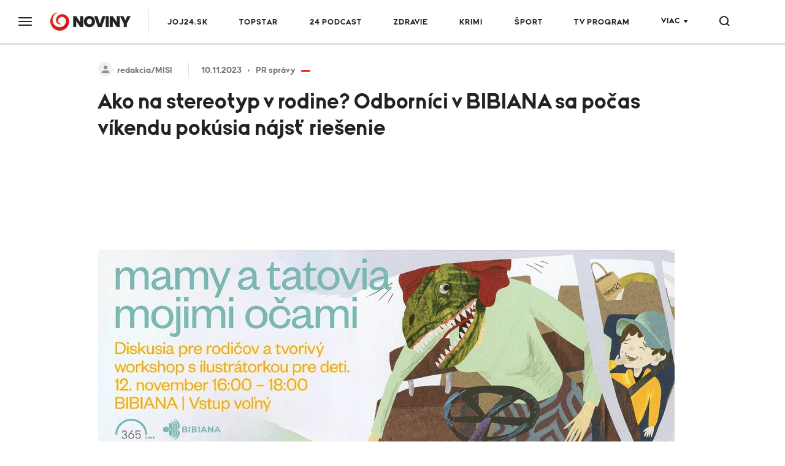

--- FILE ---
content_type: text/html;charset=UTF-8
request_url: https://www.noviny.sk/pr-spravy/855440-ako-na-stereotyp-v-rodine-odbornici-v-bibiana-sa-pocas-vikendu-pokusia-najst-riesenie
body_size: 22157
content:
<!DOCTYPE html>
<!--[if lt IE 9]> <html lang="sk" class="lte-ie9"><![endif]-->
<!--[if IE 9]> <html lang="sk" class="ie9"><![endif]-->
<!--[if gt IE 9]><!-->
<html lang="sk"
"" "">
<!--<![endif]-->
<head>
    <meta charset="utf-8">
    <meta http-equiv="X-UA-Compatible" content="IE=edge">
    <meta name="viewport" content="width=device-width, initial-scale=1.0, maximum-scale=1">

<title>Ako na stereotyp v rodine? Odborníci v BIBIANA sa počas víkendu pokúsia nájsť riešenie</title>
<meta name="description" content="O deťoch, pre deti, s deťmi. No zďaleka nielen o nich. O stereotypoch muž-žena, rodine, vzdelávaní, zamestnaní i tvorení bude sprievodný program Bienále ilustrácií Bratislava 2023, ktorý pod názvom Mamy a tatovia mojimi očami pripravujú BIBIANA, medzinárodný dom umenia pre deti a Generálny partner festival ilustrácií 365.bank, ktorá sa dlhodobo venuje tejto problematike pohľadom financií.">
<meta name="keywords" content="článok 13">
<meta property="article:section" content="PR správy">
<link rel="canonical" href="https://www.noviny.sk/pr-spravy/855440-ako-na-stereotyp-v-rodine-odbornici-v-bibiana-sa-pocas-vikendu-pokusia-najst-riesenie">
<meta property="og:description" content="O deťoch, pre deti, s deťmi. No zďaleka nielen o nich. O stereotypoch muž-žena, rodine, vzdelávaní, zamestnaní i tvorení bude sprievodný program Bienále ilustrácií Bratislava 2023, ktorý pod názvom Mamy a tatovia mojimi očami pripravujú BIBIANA, medzinárodný dom umenia pre deti a Generálny partner festival ilustrácií 365.bank, ktorá sa dlhodobo venuje tejto problematike pohľadom financií.">
<meta property="og:image" content="https://img.joj.sk/r1200x/59f28b49-e7f5-4178-abc1-7fd5c6a61420">
<meta property="og:title" content="Ako na stereotyp v rodine? Odborníci v BIBIANA sa počas víkendu pokúsia nájsť riešenie">
<meta property="og:type" content="article">
<meta property="og:url" content="https://www.noviny.sk/pr-spravy/855440-ako-na-stereotyp-v-rodine-odbornici-v-bibiana-sa-pocas-vikendu-pokusia-najst-riesenie">
<meta property="publish-date" content="2023-11-10">
<meta property="twitter:card" content="summary">
<meta property="twitter:description" content="O deťoch, pre deti, s deťmi. No zďaleka nielen o nich. O stereotypoch muž-žena, rodine, vzdelávaní, zamestnaní i tvorení bude sprievodný program Bienále ilustrácií Bratislava 2023, ktorý pod názvom Mamy a tatovia mojimi očami pripravujú BIBIANA, medzinárodný dom umenia pre deti a Generálny partner festival ilustrácií 365.bank, ktorá sa dlhodobo venuje tejto problematike pohľadom financií.">
<meta property="twitter:image" content="https://img.joj.sk/r1200x/59f28b49-e7f5-4178-abc1-7fd5c6a61420">
<meta property="twitter:title" content="Ako na stereotyp v rodine? Odborníci v BIBIANA sa počas víkendu pokúsia nájsť riešenie">    <link rel="apple-touch-icon" sizes="57x57" href="https://img.joj.sk/r57x57/67e7c914-e3cf-4727-975d-206ff5e6ddb1.png">
    <link rel="apple-touch-icon" sizes="60x60" href="https://img.joj.sk/r60x60/67e7c914-e3cf-4727-975d-206ff5e6ddb1.png">
    <link rel="apple-touch-icon" sizes="72x72" href="https://img.joj.sk/r72x72/67e7c914-e3cf-4727-975d-206ff5e6ddb1.png">
    <link rel="apple-touch-icon" sizes="76x76" href="https://img.joj.sk/r76x76/67e7c914-e3cf-4727-975d-206ff5e6ddb1.png">
    <link rel="apple-touch-icon" sizes="114x114" href="https://img.joj.sk/r114x114/67e7c914-e3cf-4727-975d-206ff5e6ddb1.png">
    <link rel="apple-touch-icon" sizes="120x120" href="https://img.joj.sk/r120x120/67e7c914-e3cf-4727-975d-206ff5e6ddb1.png">
    <link rel="apple-touch-icon" sizes="144x144" href="https://img.joj.sk/r144x144/67e7c914-e3cf-4727-975d-206ff5e6ddb1.png">
    <link rel="apple-touch-icon" sizes="152x152" href="https://img.joj.sk/r152x152/67e7c914-e3cf-4727-975d-206ff5e6ddb1.png">
    <link rel="apple-touch-icon" sizes="167x167" href="https://img.joj.sk/r167x167/67e7c914-e3cf-4727-975d-206ff5e6ddb1.png">
    <link rel="apple-touch-icon" sizes="180x180" href="https://img.joj.sk/r180x180/67e7c914-e3cf-4727-975d-206ff5e6ddb1.png">

    <link rel="icon" type="image/png" sizes="16x16" href="https://img.joj.sk/r16x16/67e7c914-e3cf-4727-975d-206ff5e6ddb1.png">
    <link rel="icon" type="image/png" sizes="32x32" href="https://img.joj.sk/r32x32/67e7c914-e3cf-4727-975d-206ff5e6ddb1.png">
    <link rel="icon" type="image/png" sizes="48x48" href="https://img.joj.sk/r48x48/67e7c914-e3cf-4727-975d-206ff5e6ddb1.png">
    <link rel="icon" type="image/png" sizes="96x96" href="https://img.joj.sk/r96x96/67e7c914-e3cf-4727-975d-206ff5e6ddb1.png">
    <link rel="icon" type="image/png" sizes="192x192" href="https://img.joj.sk/r192x192/67e7c914-e3cf-4727-975d-206ff5e6ddb1.png">

    <link href="/html/styles/index.2d5a51e8.css" rel="stylesheet">
    <script src="/html/scripts/index.f3a2edd8.js" type="module"></script>

    <!-- IE9 and Lower -->
    <!--[if lt IE 9]>
    <script src="https://oss.maxcdn.com/html5shiv/3.7.2/html5shiv.min.js"></script>
    <script src="https://oss.maxcdn.com/respond/1.4.2/respond.min.js"></script>
    <script src="https://cdnjs.cloudflare.com/ajax/libs/es5-shim/4.5.7/es5-shim.min.js"></script>
    <![endif]-->

<!--
<meta name="referrer" content="no-referrer-when-downgrade" />
 end -->

<meta name="google-site-verification" content="lnAl5Bhts78OfNTRN2UMVA4H8yHHpZvxz1LQgQCb1ww" />
<!-- DIDOMI CMP -->
<script type="text/javascript">(function(){function i(e){if(!window.frames[e]){if(document.body&&document.body.firstChild){var t=document.body;var n=document.createElement("iframe");n.style.display="none";n.name=e;n.title=e;t.insertBefore(n,t.firstChild)}else{setTimeout(function(){i(e)},5)}}}function e(n,o,r,f,s){function e(e,t,n,i){if(typeof n!=="function"){return}if(!window[o]){window[o]=[]}var a=false;if(s){a=s(e,i,n)}if(!a){window[o].push({command:e,version:t,callback:n,parameter:i})}}e.stub=true;e.stubVersion=2;function t(i){if(!window[n]||window[n].stub!==true){return}if(!i.data){return}var a=typeof i.data==="string";var e;try{e=a?JSON.parse(i.data):i.data}catch(t){return}if(e[r]){var o=e[r];window[n](o.command,o.version,function(e,t){var n={};n[f]={returnValue:e,success:t,callId:o.callId};if(i.source){i.source.postMessage(a?JSON.stringify(n):n,"*")}},o.parameter)}}if(typeof window[n]!=="function"){window[n]=e;if(window.addEventListener){window.addEventListener("message",t,false)}else{window.attachEvent("onmessage",t)}}}e("__tcfapi","__tcfapiBuffer","__tcfapiCall","__tcfapiReturn");i("__tcfapiLocator")})();</script><script type="text/javascript">(function(){(function(e,i,o){var n=document.createElement("link");n.rel="preconnect";n.as="script";var t=document.createElement("link");t.rel="dns-prefetch";t.as="script";var r=document.createElement("script");r.id="spcloader";r.type="text/javascript";r["async"]=true;r.charset="utf-8";window.didomiConfig=window.didomiConfig||{};window.didomiConfig.sdkPath=window.didomiConfig.sdkPath||o||"https://sdk.privacy-center.org/";const d=window.didomiConfig.sdkPath;var a=d+e+"/loader.js?target_type=notice&target="+i;if(window.didomiConfig&&window.didomiConfig.user){var c=window.didomiConfig.user;var s=c.country;var f=c.region;if(s){a=a+"&country="+s;if(f){a=a+"&region="+f}}}n.href=d;t.href=d;r.src=a;var m=document.getElementsByTagName("script")[0];m.parentNode.insertBefore(n,m);m.parentNode.insertBefore(t,m);m.parentNode.insertBefore(r,m)})("7bc8fe3e-069e-4621-afe7-c5ff56e791f0","8iTEJYFT")})();</script>

<script type="text/javascript">
window.didomiConfig={app:{logoUrl:'https://img.joj.sk/rx100/6ea238d2-aadd-48ea-a8e2-611ee2ec39e7'}};
</script>
<!-- End of DIDOMI CMP -->
<!-- Equativ Cookie sync --> 
<iframe src="https://csync-global.smartadserver.com/4204/CookieSync.html" style="position: absolute; width:0; height:0; border:0;"></iframe> 
<!-- End of Equativ Cookie sync -->

<!-- ADBLOCKER <script type="text/javascript">!(function(a,_name){a[_name]=a[_name]||function I(){(I.q=I.q||[]).push(arguments)},a[_name].v=a[_name].v||2,a[_name].s="1";!(function(a,I,k,g){function Q(k,g){try{Q=a.localStorage,(k=JSON.parse(Q[decodeURI(decodeURI('%256%37%25%365t%25%34%39tem'))]("_aQS02ODUxNzYwMzc1NEFCM0Q1MTgxNUMyRTEtMQ")).lgk||[])&&(g=a[I].pubads())&&k.forEach((function(a){a&&a[0]&&g.setTargeting(a[0],a[1]||"")}))}catch(b){}var Q}try{(g=a[I]=a[I]||{}).cmd=g.cmd||[],typeof g.pubads===k?Q():typeof g.cmd.unshift===k?g.cmd.unshift(Q):g.cmd.push(Q)}catch(b){}})(window,decodeURI(decodeURI('%67%256%66%6f%2567%6c%256%35%25%374a%25%36%37')),"function");;})(window,decodeURI(decodeURI('%25%36%31%64%256%64ir%256%31%25%36%63')));!(function(a,I,k,g){k=a.createElement(I),a=a.getElementsByTagName(I)[0],k.async=1,k.src="https://askdriver.com/scripts/i8997qtv38dmkkl2p_g4xz55l1g595.bundle.js",(g=0)&&g(k),a.parentNode.insertBefore(k,a)})(document,"script");</script> -->

<!-- R2B2 Prebid --
<script type="text/javascript" src="//delivery.r2b2.cz/hb/jojGroupSk/noviny.sk"></script>
<!-- End of R2B2 Prebid -->

<!-- Teads cookieless 28.8. jk-->
<script>
  window.teads_analytics = window.teads_analytics || {};
  window.teads_analytics.analytics_tag_id = "PUB_27880";
  window.teads_analytics.share = window.teads_analytics.share || function() {
    ;(window.teads_analytics.shared_data = window.teads_analytics.shared_data || []).push(arguments)
  };
</script>
<script async src="https://a.teads.tv/analytics/tag.js"></script>
<!-- Teads cookieless -->    <script>
        var PageData = {"pollsUrl":"https://polls.joj.sk/api/v1/poll","minutaStylesUrl":"https://minuta.joj.sk/vue/css/default.css","gemiusAccountId":"bQCbiYcGLK6cs6x28yUdRZZD.BfFZHBIO5yW_sIaQoP.W7","gemiusPlayerId":""}
    </script>

<script>
    function adBlockEnabledBodyTest() {
        return new Promise(resolve => {
            var AdStatus;
            var iframe = document.createElement('iframe');
            var randomNum = Math.floor(Math.random() * (10000 - 123 + 1)) + 123;
            var protocol = window.location.protocol;
            var host = window.location.host;

            iframe.src = "".concat("https://www.noviny.sk/adblocker" + '/').concat(randomNum, "/ads.html");
            iframe.height = "1px";
            iframe.width = "1px";
            iframe.id = 'some-ad';

            function getRequest(iframe, success, error) {
                var xhr = new XMLHttpRequest();
                xhr.open("GET", iframe.src);

                xhr.onreadystatechange = function() {
                    if (xhr.readyState == 4) {
                        if (xhr.status == 200) {
                            success(xhr.responseText);
                        } else {
                            error(xhr, xhr.status);
                        }
                    }
                };
                xhr.send();
            }

            getRequest(iframe, function(response) {
                document.body.appendChild(iframe);
            }, function(xhr, status) {
                if (status === 0) {
                    document.body.appendChild(iframe);
                }
            });

            var promise = new Promise(function(resolve, reject) {
                setTimeout(function() {
                    var someAd = document.getElementById('some-ad');
                    if (someAd === null || someAd.style.display == "none" || someAd.style.display == "hidden" || someAd.style.visibility == "hidden" || someAd.offsetHeight === 0) {
                        AdStatus = true;
                    } else {
                        AdStatus = false;
                    }
                    return resolve(AdStatus);
                }, 1000);
            });

            promise.then(function(done) {
                return resolve(done);
            });
        });
    }
</script>
<script>
  (function(i,s,o,g,r,w,a,m) { i['Stanka']=r;i[r]=i[r]||function() { (i[r].q=i[r].q||[]).push(arguments)},i[w]=i[w] || function() { (i[w].q=i[w].q||[]).push(arguments) },i[r].l=1*new Date();a=s.createElement(o),m=s.getElementsByTagName(o)[0];a.async=1;a.src=g;m.parentNode.insertBefore(a,m) } )(window,document,'script',"https://harvester.joj.sk/api/v1/harvester.js",'st','wt');
  st( { chart: "noviny.noviny-global.articles,noviny.noviny-160.articles,noviny.noviny-1.articles", chart_title: "", resource: "ares.article.855440", url: "https://www.noviny.sk/pr-spravy/855440-ako-na-stereotyp-v-rodine-odbornici-v-bibiana-sa-pocas-vikendu-pokusia-najst-riesenie" } );
  
</script>
    <script type="application/ld+json">
{
    "@context": "https:\/\/schema.org",
    "@type": "NewsArticle",
    "headline": "Ako na stereotyp v rodine? Odborníci v BIBIANA sa počas víkendu pokúsia nájsť riešenie",
    "datePublished": "2023-11-10T10:04:00+01:00",
    "image": [
        {
            "@type": "ImageObject",
            "url": "https:\/\/img.joj.sk\/r810x456n\/59f28b49-e7f5-4178-abc1-7fd5c6a61420",
            "width": 810,
            "height": 456
        }
    ],
    "author": [
        {
            "@type": "Person",
            "name": "redakcia\/MISI",
            "url": "https:\/\/www.noviny.sk\/autor\/790-redakcia-misi"
        }
    ],
    "publisher": {
        "@type": "NewsMediaOrganization",
        "name": "Slovenská produkčná, a.s.",
        "logo": {
            "@type": "ImageObject",
            "url": "https:\/\/img.joj.sk\/ebb796a12d3bcfce653885303fb3973f",
            "width": 580,
            "height": 327
        }
    },
    "articleBody": "<p>Nedeľné podujatie s diskusiou a tvorivým workshopom, ktorého cieľom je ukázať vnímanie rolí rodičov optikou detí, je pripravené na <strong>12. novembra od 16:00<\/strong> v Štúdiu BIBIANA.<\/p>\n<p>Pozvanie na debatu a workshop o stále existujúcich stereotypoch prijali: Jana H. Hoffstädter – spisovateľka, Marta Matus – ilustrátorka, Katarína Rezníková – psychologička, Patrícia Kollár z prieskumnej agentúry 2muse, Michal Hvorecký – spisovateľ.<\/p>\n<p>Účastníci spolu s odborníkmi budú debatovať o stále existujúcich stereotypoch, o ich vytváraní a aj možnom búraní a rešpektovaní individuality každého človeka. Podľa prieskumu agentúry 2muse pre 365.bank totiž takmer šesť z desiatich dospelých a približne polovica detí vníma postavenie muža a ženy v domácnosti stereotypne.<\/p>\n<p>\"<em>Počas diskusie nám bude príkladom aj inšpiráciou zároveň kniha To SME MY autorky Jany H. Hoffstädter a ilustrátorky Marty Matus, ktorá reprezentuje Slovensko aj na BIB 2023,\" <\/em>približuje podujatie Zuzana Liptáková, riaditeľka BIBIANA.<\/p>\n<p>Podľa Inštitútu pre výskum práce a rodiny robia ženy od 1. novembra zadarmo, čo znamená, že z jedného eura, ktoré v priebehu roka zarobia muži, dostanú ženy len 83 centov. Pod tento výsledok sa podpisuje aj tzv. neplatená práca, v ktorej stále dominujú práve ženy a ktorá je podmienená rodovými stereotypmi. Tie sa pritom formujú už v detstve, kedy deti odpozorujú model svojich rodičov, a tak je nevyhnutná spravodlivá deľba práce, ktorú vnímajú už v ich mladom veku.<\/p>\n<p>\"<em>Ženy vykonávajú až 3\/4 celkovej neplatenej práce, kvôli ktorej majú menej času na svoj osobnostný rozvoj, kariérny rast a v konečnom dôsledku zarábajú o pätinu menej ako muži. Všetky tieto aspekty následne zhoršujú ich finančnú kondíciu, znižujú schopnosť vytvárať si úspory, a tým zhoršujú aj ich ekonomickú samostatnosť a v budúcnosti aj výšku dôchodku<\/em>,\" hovorí Linda Valko Gáliková, vedúca externej a internej komunikácie v 365.bank.<\/p>\n<p>Deti budú na workshope skúmať a tvorivo vyjadrovať vlastné vnímanie rodových rolí v rámci rodiny aj blízkeho okolia. Vstup na podujatie pre deti a dospelých je voľný. Výtvarný workshop je vhodný pre deti o 6 do 10 rokov.<\/p>\n<p contenteditable=\"false\"><\/p>\n<p><\/p>",
    "url": "https:\/\/www.noviny.sk\/pr-spravy\/855440-ako-na-stereotyp-v-rodine-odbornici-v-bibiana-sa-pocas-vikendu-pokusia-najst-riesenie",
    "mainEntityOfPage": {
        "@type": "WebPage",
        "@id": "https:\/\/www.noviny.sk\/pr-spravy\/855440-ako-na-stereotyp-v-rodine-odbornici-v-bibiana-sa-pocas-vikendu-pokusia-najst-riesenie"
    },
    "dateModified": "2023-11-10T10:07:45+01:00",
    "description": "O deťoch, pre deti, s deťmi. No zďaleka nielen o nich. O stereotypoch muž-žena, rodine, vzdelávaní, zamestnaní i tvorení bude sprievodný program Bienále ilustrácií Bratislava 2023, ktorý pod názvom Mamy a tatovia mojimi očami pripravujú BIBIANA, medzinárodný dom umenia pre deti a Generálny partner festival ilustrácií 365.bank, ktorá sa dlhodobo venuje tejto problematike pohľadom financií.",
    "articleSection": [
        "PR správy"
    ]
}
</script>
<script async="async" src="https://www.noviny.sk/prebid/prebid9.53.5.js" type="application/javascript"></script><script async="async" src="https://ced.sascdn.com/tag/4204/smart.js" type="application/javascript"></script><script type="application/javascript">function generateId5PartnerData() { return btoa('8='+encodeURIComponent(window.location.href)+'&12='+encodeURIComponent(window.navigator.userAgent)); }var PREBID_TIMEOUT = 2000;var pbjs = pbjs || {};pbjs.que = pbjs.que || [];var cwuqhubttj = {mediaTypes: function () {return {
    banner: {
        sizeConfig: [
          { minViewPort: [0, 0], sizes: [] },
          { minViewPort: [1001, 0], sizes:  [[250, 250], [300, 100],[300, 250], [300, 300], [300, 600]] },
        ]
    }
};}, bids: function () {return [
    {
        bidder: 'adf',
        params: {
            mid: 586927
        }
    },
    {
        bidder: 'rtbhouse',
        params: {
            region: 'prebid-eu', //required
            publisherId: 'pcMwbiyUckP7GVtVLT6V', //required,
        }
    },
    {
        bidder: 'r2b2',
        params: {
            pid: 'noviny.sk/prebid/300x300_right1/0'
        }
    },
    {
        bidder: 'connectad',
        params: {
            networkId: 516,
            siteId: 3181981,
        }
    },
];}, format: function () { return {code: "square", mediaTypes: cwuqhubttj.mediaTypes(), bids: cwuqhubttj.bids()}; }};var azvtoijjyg = {mediaTypes: function () {return {
    banner: {
        sizeConfig: [
          { minViewPort: [0, 0], sizes: [] },
          { minViewPort: [1001, 0], sizes:  [[250, 250], [300, 100],[300, 250], [300, 300], [300, 600]] },
        ]
    }
};}, bids: function () {return [
    {
        bidder: 'adf',
        params: {
            mid: 586926
        }
    },
    {
        bidder: 'rtbhouse',
        params: {
            region: 'prebid-eu', //required
            publisherId: 'pcMwbiyUckP7GVtVLT6V', //required,
        }
    },
    {
        bidder: 'r2b2',
        params: {
            pid: 'noviny.sk/prebid/300x600_right2/0'
        }
    },
    {
        bidder: 'connectad',
        params: {
            networkId: 516,
            siteId: 3181982,
        }
    },
];}, format: function () { return {code: "square_2", mediaTypes: azvtoijjyg.mediaTypes(), bids: azvtoijjyg.bids()}; }};var spahxzauem = {mediaTypes: function () {return {
    banner: {
                sizeConfig: [
          { minViewPort: [0, 0], sizes: [] },
          { minViewPort: [1000, 0], sizes: [
            [728, 90],
            [970, 90],
            [970, 250],
            [1000, 200],
            [2000, 1400],
            ] }
        ]
    }
};}, bids: function () {return [
    {
        bidder: 'adf',
        params: {
            mid: 593805
        }
    },
    {
        bidder: 'rtbhouse',
        params: {
            region: 'prebid-eu', //required
            publisherId: 'pcMwbiyUckP7GVtVLT6V', //required,
        }
    },
    {
        bidder: 'r2b2',
        params: {
            pid: 'noviny.sk/prebid/1000x200/0'
        }
    },
    {
        bidder: 'connectad',
        params: {
            networkId: 516,
            siteId: 3181983,
        }
    },
];}, format: function () { return {code: "branding", mediaTypes: spahxzauem.mediaTypes(), bids: spahxzauem.bids()}; }};var ltsnardryd = {mediaTypes: function () {return {
    banner: {
                sizeConfig: [
          { minViewPort: [0, 0], sizes: [[320, 50], [320, 100], [360, 72], [360, 90], [360, 120]] },
          { minViewPort: [768, 0], sizes: [728, 90] },
          { minViewPort: [1000, 0], sizes: [] }
        ]
    }
};}, bids: function () {return [
    {
        bidder: 'adf',
        params: {
            mid: 593805
        }
    },
    {
        bidder: 'rtbhouse',
        params: {
            region: 'prebid-eu', //required
            publisherId: 'pcMwbiyUckP7GVtVLT6V', //required,
        }
    },
    {
        bidder: 'r2b2',
        params: {
            pid: 'noviny.sk/prebid/300x250/1'
        }
    },
    {
        bidder: 'connectad',
        params: {
            networkId: 516,
            siteId: 3181985,
        }
    },
];}, format: function () { return {code: "branding_mobile", mediaTypes: ltsnardryd.mediaTypes(), bids: ltsnardryd.bids()}; }};var zyhhkmpxpr = {mediaTypes: function () {return {
    banner: {
        sizeConfig: [
          { minViewPort: [0, 0], sizes: [] },
          { minViewPort: [1001, 0], sizes:  [[300, 250], [300, 300], [336, 280], [480, 300], [480, 320], [580, 400]] },
        ]
    }
};}, bids: function () {return [
    {
        bidder: 'adf',
        params: {
            mid: 586928
        }
    },
    {
        bidder: 'rtbhouse',
        params: {
            region: 'prebid-eu', //required
            publisherId: 'pcMwbiyUckP7GVtVLT6V', //required,
        }
    },
    {
        bidder: 'teads',
        params: {
            pageId: 197524,
            placementId: 213209
        }
    },
    {
        bidder: 'r2b2',
        params: {
            pid: 'noviny.sk/prebid/480x300_article1/0'
        }
    },
    {
        bidder: 'connectad',
        params: {
            networkId: 516,
            siteId: 1118834,
        }
    },
];}, format: function () { return {code: "square_article_1", mediaTypes: zyhhkmpxpr.mediaTypes(), bids: zyhhkmpxpr.bids()}; }};var bllxcerjxe = {mediaTypes: function () {return {
    banner: {
        sizeConfig: [
          { minViewPort: [0, 0], sizes: [[300, 250], [300, 300], [300, 600]] },
          { minViewPort: [320, 0], sizes: [[300, 250], [300, 300], [300, 600], [320, 250], [320, 600]] },
          { minViewPort: [400, 0], sizes: [[300, 250], [300, 300], [300, 600], [320, 250], [320, 600], [336, 280], [360, 600]] },
          { minViewPort: [768, 0], sizes: [[300, 250], [300, 300], [300, 600], [320, 250], [320, 600], [336, 280], [360, 600],  [480, 300], [480, 320], [580, 400]] },
          { minViewPort: [1000, 0], sizes: [] },
        ]
    }
};}, bids: function () {return [
    {
        bidder: 'adf',
        params: {
            mid: 586928
        }
    },
    {
        bidder: 'rtbhouse',
        params: {
            region: 'prebid-eu', //required
            publisherId: 'pcMwbiyUckP7GVtVLT6V', //required,
        }
    },
    {
        bidder: 'teads',
        params: {
            pageId: 197524,
            placementId: 213209
        }
    },
    {
        bidder: 'r2b2',
        params: {
            pid: 'noviny.sk/prebid/300x600_article1/1'
        }
    },
   {
        bidder: 'connectad',
        params: {
            networkId: 516,
            siteId: 3181986,
        }
    }, 
];}, format: function () { return {code: "mobile_square_article_1", mediaTypes: bllxcerjxe.mediaTypes(), bids: bllxcerjxe.bids()}; }};var dtjjylyegb = {mediaTypes: function () {return {
    banner: {
        sizeConfig: [
          { minViewPort: [0, 0], sizes: [] },
          { minViewPort: [1001, 0], sizes:  [[300, 250], [300, 300], [336, 280], [480, 300], [480, 320], [580, 400]] },
        ]
    }
};}, bids: function () {return [
    {
        bidder: 'adf',
        params: {
            mid: 1605138
        }
    },
    {
        bidder: 'rtbhouse',
        params: {
            region: 'prebid-eu', //required
            publisherId: 'pcMwbiyUckP7GVtVLT6V', //required,
        }
    },
    {
        bidder: 'teads',
        params: {
            pageId: 197524,
            placementId: 213209
        }
    },
    {
        bidder: 'r2b2',
        params: {
            pid: 'noviny.sk/prebid/480x300_underarticle/0'
        }
    },
    {
        bidder: 'connectad',
        params: {
            networkId: 516,
            siteId: 3181980,
        }
    },
];}, format: function () { return {code: "square_under_article", mediaTypes: dtjjylyegb.mediaTypes(), bids: dtjjylyegb.bids()}; }};var wfzwsaawyo = {mediaTypes: function () {return {
    banner: {
        sizeConfig: [
          { minViewPort: [0, 0], sizes: [[300, 250], [300, 300], [300, 600]] },
          { minViewPort: [320, 0], sizes: [[300, 250], [300, 300], [300, 600], [320, 250], [320, 600]] },
          { minViewPort: [400, 0], sizes: [[300, 250], [300, 300], [300, 600], [320, 250], [320, 600], [336, 280], [360, 600]] },
          { minViewPort: [768, 0], sizes: [[300, 250], [300, 300], [300, 600], [320, 250], [320, 600], [336, 280], [360, 600],  [480, 300], [480, 320], [580, 400]] },
          { minViewPort: [1000, 0], sizes: [] },
        ]
    }
};}, bids: function () {return [
    {
        bidder: 'adf',
        params: {
            mid: 1605138
        }
    },
    {
        bidder: 'rtbhouse',
        params: {
            region: 'prebid-eu', //required
            publisherId: 'pcMwbiyUckP7GVtVLT6V', //required,
        }
    },
    {
        bidder: 'r2b2',
        params: {
            pid: 'noviny.sk/prebid/300x600_underarticle/1'
        }
    },
        {
        bidder: 'teads',
        params: {
            pageId: 197524,
            placementId: 213209
        }
    },
    {
        bidder: 'connectad',
        params: {
            networkId: 516,
            siteId: 3181989,
        }
    },
];}, format: function () { return {code: "mobile_square_under_article", mediaTypes: wfzwsaawyo.mediaTypes(), bids: wfzwsaawyo.bids()}; }};var zcslgutlvk = {mediaTypes: function () {return {
    banner: {
            sizeConfig: [
          { minViewPort: [0, 0], sizes: [[320, 50], [320, 100]] },
          { minViewPort: [0, 0], sizes: [[320, 50], [320, 100], [360, 72], [360, 90], [360, 100], [360, 120]] },
          { minViewPort: [768, 0], sizes: [[728, 90]] },
          { minViewPort: [1200, 0], sizes: [] }
        ]
    }
};}, bids: function () {return [
    {
        bidder: 'adf',
        params: {
            mid: 686194
        }
    },
    {
        bidder: 'rtbhouse',
        params: {
            region: 'prebid-eu', //required
            publisherId: 'pcMwbiyUckP7GVtVLT6V', //required,
        }
    },
    {
        bidder: 'connectad',
        params: {
            networkId: 516,
            siteId: 3181990,
        }
    },
];}, format: function () { return {code: "mobile_sticky", mediaTypes: zcslgutlvk.mediaTypes(), bids: zcslgutlvk.bids()}; }};var adUnits = [cwuqhubttj.format(),azvtoijjyg.format(),spahxzauem.format(),ltsnardryd.format(),zyhhkmpxpr.format(),bllxcerjxe.format(),dtjjylyegb.format(),wfzwsaawyo.format(),zcslgutlvk.format()];pbjs.que.push(function() {pbjs.addAdUnits(adUnits);pbjs.setConfig({currency:{
  adServerCurrency: "EUR",
  defaultRates: {
    USD: {
      EUR: 0.87
    }
  }
},consentManagement:{
            gdpr: {
              cmpApi: "iab",
              timeout: 5000,
              actionTimeout: 10000,
              defaultGdprScope: true
            }
},priceGranularity:"dense",floors:{
enforcement: {
             enforceJS: true //default to true
          },
data: {
            currency: "EUR",
            skipRate: 5,
            schema: {
                fields: [ "adUnitCode", "mediaType", "size"]
            },
            values: {
                "branding|*|2000x1400": 2.00,
                "branding|*|*": 0.60,
                "Leaderboard_1200|*|*": 0.60,
                "square|video|*": 0.40,
                "square|*|*": 0.40,
                "square_2|*|*": 0.40,
                "square_article_1|video|*": 1.00,
                "square_article_1|*|*": 0.50,
                "square_article_2|*|*": 0.40,
                "square_article_3|*|*": 0.30,
                "square_under_article|*|*": 0.30,
                "square_gallery|*|*": 0.40,
                "branding_mobile|*|*": 0.40,
                "mobile_square_article_1|*|*": 0.50,
                "mobile_square_article_2|*|*": 0.40,
                "mobile_square_article_3|*|*": 0.30,
                "mobile_square_under_article|*|*": 0.30,
                "mobile_square_gallery|*|*": 0.40,
                "mobile_sticky|*|*": 0.70,
                "program_square|*|*": 0.40,
                "program_wide|*|*": 0.40,
                "*|*|*": 0.25,
            }
        }
    },deviceAccess:true,enableTIDs:true,userSync: {userIds:[{name:"id5Id",params:{partner:1308,pd:generateId5PartnerData()},storage:{type:"html5",name:"id5id",expires:90,refreshInSeconds:8*3600}}],auctionDelay:50,filterSettings: {
    iframe: {
        bidders: "*",
        filter: "include"
    },
    image: {
        bidders: "*",
        filter: "include"
    }
}}});pbjs.bidderSettings = {standard:{storageAllowed: true}};pbjs.requestBids({bidsBackHandler: sendAdserverRequest});});var sendAdserverRequest = function(bidResponses) {sas.cmd.push(function() {pbjs.que.push(function() {var bid = pbjs.getHighestCpmBids("square")[0];if (bid) {sas.setHeaderBiddingWinner("square", bid);}var bid = pbjs.getHighestCpmBids("square_2")[0];if (bid) {sas.setHeaderBiddingWinner("square_2", bid);}var bid = pbjs.getHighestCpmBids("branding")[0];if (bid) {sas.setHeaderBiddingWinner("branding", bid);}var bid = pbjs.getHighestCpmBids("branding_mobile")[0];if (bid) {sas.setHeaderBiddingWinner("branding_mobile", bid);}var bid = pbjs.getHighestCpmBids("square_article_1")[0];if (bid) {sas.setHeaderBiddingWinner("square_article_1", bid);}var bid = pbjs.getHighestCpmBids("mobile_square_article_1")[0];if (bid) {sas.setHeaderBiddingWinner("mobile_square_article_1", bid);}var bid = pbjs.getHighestCpmBids("square_under_article")[0];if (bid) {sas.setHeaderBiddingWinner("square_under_article", bid);}var bid = pbjs.getHighestCpmBids("mobile_square_under_article")[0];if (bid) {sas.setHeaderBiddingWinner("mobile_square_under_article", bid);}var bid = pbjs.getHighestCpmBids("mobile_sticky")[0];if (bid) {sas.setHeaderBiddingWinner("mobile_sticky", bid);}sas.render();});});};setTimeout(function() {sendAdserverRequest();}, PREBID_TIMEOUT);</script><script type="application/javascript">var sas = sas || {};sas.cmd = sas.cmd || [];sas.cmd.push(function() {sas.setup({"networkid":4204,"domain":"https:\/\/adapi.smartadserver.com","async":true,"renderMode":2});});</script><script type="application/javascript">var sizeConfig = [{"mediaQuery":"(min-width: 300px) and (max-width: 999px)","siteScreenName":"small screen","formatIDs":[{"id":"107969","tagId":"branding_mobile"},{"id":"107971","tagId":"mobile_square_article_1"},{"id":"107974","tagId":"mobile_square_under_article"},{"id":"118500","tagId":"mobile_sticky"}]},{"mediaQuery":"(min-width: 1000px) and (max-width: 999999px)","siteScreenName":"big screen \/ other","formatIDs":[{"id":"107962","tagId":"square"},{"id":"107964","tagId":"square_2"},{"id":"107630","tagId":"branding"},{"id":"107965","tagId":"square_article_1"},{"id":"122073","tagId":"square_under_article"},{"id":"118608","tagId":"megabanner"}]}];var selectedSmartFormats;for(var n=0; n<sizeConfig.length; n++){var windowMatch = window.matchMedia(sizeConfig[n].mediaQuery),isMatch = windowMatch.matches;if (isMatch){selectedSmartFormats = sizeConfig[n].formatIDs;break;}}</script><script type="application/javascript">sas.cmd.push(function() {sas.call("onecall", {siteId: 480156,pageId: 1708689,formats: selectedSmartFormats, target: 'section_name=pr-spravy;url=https%3A%2F%2Fwww.noviny.sk%2Fpr-spravy%2F855440-ako-na-stereotyp-v-rodine-odbornici-v-bibiana-sa-pocas-vikendu-pokusia-najst-riesenie;domain_name=www.noviny.sk;article_id=855440;article_kw=pr-clanok'}, {onNoad: function(a) {if (a.tagId == "square") {var bid = pbjs.getHighestCpmBids("square")[0];if (bid) {sas.setHeaderBiddingWinner("square", bid);var i = document.createElement("iframe");i.style.overflow = "hidden";i.setAttribute('frameBorder', 0);i.setAttribute('scrolling', 'no');document.getElementById("square").appendChild(i);pbjs.renderAd(i.contentWindow.document, bid.adId);i.contentWindow.document.body.style.padding = '0';i.contentWindow.document.body.style.margin = '0';}}if (a.tagId == "square_2") {var bid = pbjs.getHighestCpmBids("square_2")[0];if (bid) {sas.setHeaderBiddingWinner("square_2", bid);var i = document.createElement("iframe");i.style.overflow = "hidden";i.setAttribute('frameBorder', 0);i.setAttribute('scrolling', 'no');document.getElementById("square_2").appendChild(i);pbjs.renderAd(i.contentWindow.document, bid.adId);i.contentWindow.document.body.style.padding = '0';i.contentWindow.document.body.style.margin = '0';}}if (a.tagId == "branding") {var bid = pbjs.getHighestCpmBids("branding")[0];if (bid) {sas.setHeaderBiddingWinner("branding", bid);var i = document.createElement("iframe");i.style.width = 1000;i.style.height = 200;i.style.overflow = "hidden";i.setAttribute('frameBorder', 0);i.setAttribute('scrolling', 'no');document.getElementById("branding").appendChild(i);pbjs.renderAd(i.contentWindow.document, bid.adId);i.contentWindow.document.body.style.padding = '0';i.contentWindow.document.body.style.margin = '0';}}if (a.tagId == "branding_mobile") {var bid = pbjs.getHighestCpmBids("branding_mobile")[0];if (bid) {sas.setHeaderBiddingWinner("branding_mobile", bid);var i = document.createElement("iframe");i.style.overflow = "hidden";i.setAttribute('frameBorder', 0);i.setAttribute('scrolling', 'no');document.getElementById("branding_mobile").appendChild(i);pbjs.renderAd(i.contentWindow.document, bid.adId);i.contentWindow.document.body.style.padding = '0';i.contentWindow.document.body.style.margin = '0';}}if (a.tagId == "square_article_1") {var bid = pbjs.getHighestCpmBids("square_article_1")[0];if (bid) {sas.setHeaderBiddingWinner("square_article_1", bid);var i = document.createElement("iframe");i.style.overflow = "hidden";i.setAttribute('frameBorder', 0);i.setAttribute('scrolling', 'no');document.getElementById("square_article_1").appendChild(i);pbjs.renderAd(i.contentWindow.document, bid.adId);i.contentWindow.document.body.style.padding = '0';i.contentWindow.document.body.style.margin = '0';}}if (a.tagId == "mobile_square_article_1") {var bid = pbjs.getHighestCpmBids("mobile_square_article_1")[0];if (bid) {sas.setHeaderBiddingWinner("mobile_square_article_1", bid);var i = document.createElement("iframe");i.style.overflow = "hidden";i.setAttribute('frameBorder', 0);i.setAttribute('scrolling', 'no');document.getElementById("mobile_square_article_1").appendChild(i);pbjs.renderAd(i.contentWindow.document, bid.adId);i.contentWindow.document.body.style.padding = '0';i.contentWindow.document.body.style.margin = '0';}}if (a.tagId == "square_under_article") {var bid = pbjs.getHighestCpmBids("square_under_article")[0];if (bid) {sas.setHeaderBiddingWinner("square_under_article", bid);var i = document.createElement("iframe");i.style.overflow = "hidden";i.setAttribute('frameBorder', 0);i.setAttribute('scrolling', 'no');document.getElementById("square_under_article").appendChild(i);pbjs.renderAd(i.contentWindow.document, bid.adId);i.contentWindow.document.body.style.padding = '0';i.contentWindow.document.body.style.margin = '0';}}if (a.tagId == "mobile_square_under_article") {var bid = pbjs.getHighestCpmBids("mobile_square_under_article")[0];if (bid) {sas.setHeaderBiddingWinner("mobile_square_under_article", bid);var i = document.createElement("iframe");i.style.overflow = "hidden";i.setAttribute('frameBorder', 0);i.setAttribute('scrolling', 'no');document.getElementById("mobile_square_under_article").appendChild(i);pbjs.renderAd(i.contentWindow.document, bid.adId);i.contentWindow.document.body.style.padding = '0';i.contentWindow.document.body.style.margin = '0';}}if (a.tagId == "mobile_sticky") {var bid = pbjs.getHighestCpmBids("mobile_sticky")[0];if (bid) {sas.setHeaderBiddingWinner("mobile_sticky", bid);var i = document.createElement("iframe");i.style.overflow = "hidden";i.setAttribute('frameBorder', 0);i.setAttribute('scrolling', 'no');document.getElementById("mobile_sticky").appendChild(i);pbjs.renderAd(i.contentWindow.document, bid.adId);i.contentWindow.document.body.style.padding = '0';i.contentWindow.document.body.style.margin = '0';}}}});});</script><meta name="theme-color" content="#ea272b">

<style>
    
        .app-noviny-1 {
            --primary: #ea272b;
            --primary-rgb: 234, 39, 43;
        }

        .bg-noviny-1 {
            background: #ea272b !important;
        }

        .color-noviny-1 {
            color: #ea272b !important;
        }

        .app-noviny-2 {
            --primary: #7d134f;
            --primary-rgb: 125, 19, 79;
        }

        .bg-noviny-2 {
            background: #7d134f !important;
        }

        .color-noviny-2 {
            color: #7d134f !important;
        }

        .app-noviny-3 {
            --primary: #f9918f;
            --primary-rgb: 249, 145, 143;
        }

        .bg-noviny-3 {
            background: #f9918f !important;
        }

        .color-noviny-3 {
            color: #f9918f !important;
        }

        .app-noviny-147 {
            --primary: #bc9103;
            --primary-rgb: 188, 145, 3;
        }

        .bg-noviny-147 {
            background: #bc9103 !important;
        }

        .color-noviny-147 {
            color: #bc9103 !important;
        }

        .app-noviny-169 {
            --primary: #37db8c;
            --primary-rgb: 55, 219, 140;
        }

        .bg-noviny-169 {
            background: #37db8c !important;
        }

        .color-noviny-169 {
            color: #37db8c !important;
        }

        .app-noviny-274 {
            --primary: #27399a;
            --primary-rgb: 39, 57, 154;
        }

        .bg-noviny-274 {
            background: #27399a !important;
        }

        .color-noviny-274 {
            color: #27399a !important;
        }

        .app-noviny-296 {
            --primary: #ff6655;
            --primary-rgb: 255, 102, 85;
        }

        .bg-noviny-296 {
            background: #ff6655 !important;
        }

        .color-noviny-296 {
            color: #ff6655 !important;
        }

        .app-noviny-328 {
            --primary: #99cc33;
            --primary-rgb: 153, 204, 51;
        }

        .bg-noviny-328 {
            background: #99cc33 !important;
        }

        .color-noviny-328 {
            color: #99cc33 !important;
        }

        .app-noviny-345 {
            --primary: #3b3d47;
            --primary-rgb: 59, 61, 71;
        }

        .bg-noviny-345 {
            background: #3b3d47 !important;
        }

        .color-noviny-345 {
            color: #3b3d47 !important;
        }
</style>
    <script src=""></script>
<!-- Caroda / JK 10.01.2022 -->
<script src="https://publisher.caroda.io/videoPlayer/caroda.min.js?ctok=0a22d1063368" crossorigin="anonymous" defer></script>
<!-- END of Caroda -->

<!-- Google Tag Manager -->
<script>(function(w,d,s,l,i){w[l]=w[l]||[];w[l].push({'gtm.start':
new Date().getTime(),event:'gtm.js'});var f=d.getElementsByTagName(s)[0],
j=d.createElement(s),dl=l!='dataLayer'?'&l='+l:'';j.async=true;j.src=
'https://www.googletagmanager.com/gtm.js?id='+i+dl;f.parentNode.insertBefore(j,f);
})(window,document,'script','dataLayer','GTM-M5L2SM2');</script>
<!-- End Google Tag Manager -->

<!-- Start of AM Interstitial -->
<script async src = "https://securepubads.g.doubleclick.net/tag/js/gpt.js" ></script>
<script>
window . googletag = window . googletag || { cmd : []};
googletag . cmd . push ( function () {
var slot = googletag . defineOutOfPageSlot (
'/60947613/noviny.sk/non_standard_1' ,
googletag . enums . OutOfPageFormat . INTERSTITIAL );
if ( slot ) slot . addService ( googletag . pubads ());
googletag . enableServices ();
googletag . display ( slot );
});
</script>
<!-- End of AM Interstitial -->

<meta name="google-site-verification" content="q0cHWRiBFYUjzjI-8kqzc52DnQ1196rh6nV_-wea1sA" />
<script async id="ebx" src="//applets.ebxcdn.com/ebx.js"></script> <!-- znackovanie webu pre social -->
</head>
<body  class=" -rte""">
<!-- Google Tag Manager (noscript) -->
<noscript><iframe src="https://www.googletagmanager.com/ns.html?id=GTM-M5L2SM2"
height="0" width="0" style="display:none;visibility:hidden"></iframe></noscript>
<!-- End Google Tag Manager (noscript) -->

<style>
.c-header .c-priority-nav {max-width: 90%;}
.c-rte table {border: 1px solid #ccc;}
.c-rte table td {border-right: 1px solid #ccc;}
.img picture img {
    transition-property:transform;transition-duration:.2s;--transform-rotate:0;
    --transform-translate-x:0;--transform-translate-y:0;
    --transform-skew-x:0;--transform-skew-y:0;
    --transform-scale-x:1;--transform-scale-y:1;
    transform:translateX(var(--transform-translate-x)) translateY(var(--transform-translate-y)) rotate(var(--transform-rotate)) skewX(var(--transform-skew-x)) skewY(var(--transform-skew-y)) scaleX(var(--transform-scale-x)) scaleY(var(--transform-scale-y));
}
.img:hover picture img, .img:hover picture source {--transform-scale-x:1.1;--transform-scale-y:1.1;}
.c-article .img:hover picture:before {opacity: 0;}
.c-content .c-minuta .content .message .content a {color: var(--primary);}
.c-priority-nav .p-plus__primary-nav-item a, .c-priority-nav .p-plus__toggle-btn {padding: 0 15px;}
.c-author-widget .link {padding-right: 7px;}
.c-author-widget .link .img {margin-right: 7px;}

@media (max-width: 999px) {
    .c-hero.-v1 .swiper-slide {border-bottom: 3px solid #fff;}
}
.c-header {z-index: 1000000;}
.s-3rdparty-branding {z-index: 999;}
.dark-mode .c-content .c-minuta .content .message .header .c-title {
    color: #000000;
}
</style><!-- (C)2000-2011 Gemius SA - gemiusAudience / noviny.sk / noviny.sk -->
<script>
    <!--//--><![CDATA[//><!--
    var pp_gemius_identifier = ".AtArPiwq92H0P91xdAGD2XjzSVZfI_gdQ.c74l6HFD.97";
    var pp_gemius_use_cmp = true;
    // lines below shouldn't be edited
    function gemius_pending(i) {  window[i] = window[i] || function() { var x = window[i+'_pdata'] = window[i+'_pdata'] || []; x[x.length]=arguments; }; };
    gemius_pending('gemius_hit'); gemius_pending('gemius_event'); gemius_pending('pp_gemius_hit'); gemius_pending('pp_gemius_event');
    (function(d,t) { try { var gt=d.createElement(t),s=d.getElementsByTagName(t)[0],l='http'+((location.protocol==='https:')?'s':''); gt.setAttribute('async','async');
gt.setAttribute('defer','defer'); gt.src=l+"://gask.hit.gemius.pl/xgemius.js"; s.parentNode.insertBefore(gt,s); } catch (e) { } } )(document,'script');
    //--><!]]>
</script>

    <div class="c-content-backdrop"></div>
<header class="c-header">
    <div class="separator">
        <div class="inner"></div>
    </div>
    <button class="hamburger" data-toggle="modal" data-target="#hamburgerMenu">
        <i class="icon icon-burger"></i>
    </button>
    <a href="https://www.noviny.sk/" class="logo">
        <img data-srcset="https://img.joj.sk/rx30/6ea238d2-aadd-48ea-a8e2-611ee2ec39e7 1x, https://img.joj.sk/rx60/6ea238d2-aadd-48ea-a8e2-611ee2ec39e7 2x, https://img.joj.sk/rx90/6ea238d2-aadd-48ea-a8e2-611ee2ec39e7 3x"
             class="lazyload"
             alt="Noviny.sk"
             src="https://img.joj.sk/rx30/6ea238d2-aadd-48ea-a8e2-611ee2ec39e7"
       >
    </a>

        <div class="primary-actions">
            <nav class="c-priority-nav">
                <ul class="js-primary-nav">
                    <li>
                        
                        <a href="https://joj24.noviny.sk" title="JOJ24.SK">JOJ24.SK</a>
                    </li>
                    <li>
                        
                        <a href="https://topstar.noviny.sk" title="TOPSTAR">TOPSTAR</a>
                    </li>
                    <li>
                        
                        <a href="https://plus.noviny.sk/24podcast" title="24 podcast">24 podcast</a>
                    </li>
                    <li>
                        
                        <a href="https://zdravie.noviny.sk" title="Zdravie">Zdravie</a>
                    </li>
                    <li>
                        
                        <a href="https://www.noviny.sk/krimi" title="Krimi">Krimi</a>
                    </li>
                    <li>
                        
                        <a href="https://sport.noviny.sk" title="Šport">Šport</a>
                    </li>
                    <li>
                        
                        <a href="https://www.noviny.sk/tv-program" title="TV program">TV program</a>
                    </li>
                    <li>
                        
                        <a href="https://www.noviny.sk/slovensko" title="Slovensko - aktuality">Slovensko - aktuality</a>
                    </li>
                    <li>
                        
                        <a href="https://www.noviny.sk/zahranicie" title="Zahraničie">Zahraničie</a>
                    </li>
                    <li>
                        
                        <a href="https://www.noviny.sk/pocasie" title="Počasie">Počasie</a>
                    </li>
                    <li>
                        
                        <a href="https://www.noviny.sk/politika" title="Politika">Politika</a>
                    </li>
                    <li>
                        
                        <a href="https://www.noviny.sk/ekonomika" title="Ekonomika">Ekonomika</a>
                    </li>
                    <li>
                        
                        <a href="https://www.noviny.sk/horoskopy" title="Horoskopy">Horoskopy</a>
                    </li>
                    <li>
                        
                        <a href="https://www.noviny.sk/slovaci_v_eu" title="Slováci v EÚ">Slováci v EÚ</a>
                    </li>
                    <li>
                        
                        <a href="https://www.noviny.sk/koronavirus" title="Koronavírus">Koronavírus</a>
                    </li>
                    <li>
                        
                        <a href="https://smechlapi.noviny.sk" title="SME CHLAPI">SME CHLAPI</a>
                    </li>
                    <li>
                        
                        <a href="https://history.noviny.sk" title="History">History</a>
                    </li>
                    <li>
                        
                        <a href="https://video.noviny.sk/rozhovory-12-plus" title="Rozhovory 12 PLUS">Rozhovory 12 PLUS</a>
                    </li>
                    <li>
                        
                        <a href="https://www.noviny.sk/pr-spravy" title="PR správy" class="is-active">PR správy</a>
                    </li>
                    <li>
                        
                        <a href="https://ms2025.joj.sk/" title="MS v hokeji">MS v hokeji</a>
                    </li>
                    <li>
                        
                        <a href="https://joj24.noviny.sk/eurovolby-2024" title="Eurovoľby 2024">Eurovoľby 2024</a>
                    </li>
                    <li>
                        
                        <a href="https://www.noviny.sk/na-hrane-tv-joj" title="NA HRANE TV JOJ">NA HRANE TV JOJ</a>
                    </li>
                    <li>
                        
                        <a href="https://www.noviny.sk/darovanevianoce" title="Darované Vianoce">Darované Vianoce</a>
                    </li>
                    <li>
                        
                        <a href="https://www.noviny.sk/nas-tim" title="Náš tím">Náš tím</a>
                    </li>
                </ul>
            </nav>
<form class="search" action="https://www.noviny.sk/vysledky-vyhladavania">
    <button type="button" class="search-toggle js-search-toggle">
        <i class="icon icon-search"></i>
    </button>
    <div class="search-bar js-search-wrapper">
        <div class="container">
            <div class="content">
                <i class="icon icon-search"></i>
                <input type="search" name="q" placeholder="Hľadaj na noviny.sk">
                <button type="button" class="clear-search js-search-clear">
                    <i class="icon icon-close-circle"></i>
                </button>
            </div>
        </div>
    </div>
</form>
        </div>
        <div class="secondary-actions">
<a href="https://www.noviny.sk/pocasie/mesta/443-bratislava" class="group">
    <div class="weather-icon">
        <img src="/html/assets/weather/zdsp.svg" alt="Zatiahnuté, zmiešané prehánky">
    </div>
    <div class="content">
        <div class="title">2°</div>
        <div class="sub">Bratislava</div>
    </div>
</a>
<div class="group">
    <div class="content">
        <div class="title">
                Gašpar
        </div>
        <div class="sub">29.1.2026</div>
    </div>
</div>
        </div>
</header>

<div class="modal fade" id="hamburgerMenu" tabindex="-1" role="dialog" aria-hidden="true">
    <div class="modal-dialog" role="document">
        <div class="modal-content">
            <header class="header">
                <button class="cross-portal-toggle js-cross-portal-toggle">
                    <i class="icon icon-menu-grid"></i>
                    Ďalšie od TV JOJ
                </button>
                <button class="close" data-dismiss="modal" aria-label="Close">
                    <i class="icon icon-close"></i>
                </button>
            </header>
            <div class="cross-portal js-cross-portal-menu">
                <header class="header">
                    <button class="cross-portal-toggle js-cross-portal-toggle">
                        <i class="icon icon-triangle-arrow-left"></i>
                        Späť
                    </button>
                    <button class="close" data-dismiss="modal" aria-label="Close">
                        <i class="icon icon-close"></i>
                    </button>
                </header>
                <div class="scroll-content" data-simplebar>
                    <div class="logo">
                        <i class="icon icon-joj-symbol"></i>
                    </div>
                    <nav
                            class="main">
                        <ul>
                            <li>
                                <a href="https://www.noviny.sk">Noviny.sk</a>
                            </li>
                            <li>
                                <a href="https://www.joj.sk">JOJ</a>
                            </li>
                            <li>
                                <a href="https://play.joj.sk">JOJ PLAY</a>
                            </li>
                            <li>
                                <a href="https://jojsport.joj.sk">JOJ ŠPORT</a>
                            </li>
                            <li>
                                <a href="https://www.joj.cz">JOJ CZ</a>
                            </li>
                            <li>
                                <a href="https://www.jojgroup.sk">JOJ GROUP</a>
                            </li>
                        </ul>
                    </nav>
                    <nav
                            class="secondary">
                        <ul>
                            <li>
                                <a href="https://sport.noviny.sk">Šport</a>
                            </li>
                            <li>
                                <a href="https://zenske.joj.sk">Ženské</a>
                            </li>
                            <li>
                                <a href="https://topstar.noviny.sk">TopStar</a>
                            </li>
                            <li>
                                <a href="https://smechlapi.noviny.sk">Sme chlapi</a>
                            </li>
                            <li>
                                <a href="https://video.noviny.sk">Videonoviny</a>
                            </li>
                            <li>
                                <a href="https://ranne.noviny.sk">Ranné noviny</a>
                            </li>
                            <li>
                                <a href="https://www.noviny.sk/na-hrane-tv-joj">NA HRANE TV JOJ</a>
                            </li>
                            <li>
                                <a href="https://zdravie.noviny.sk">Zdravie</a>
                            </li>
                            <li>
                                <a href="https://plus.noviny.sk/24podcast">24 podcast</a>
                            </li>
                            <li>
                                <a href="https://joj24.noviny.sk">joj24.sk</a>
                            </li>
                            <li>
                                <a href="https://history.noviny.sk">History</a>
                            </li>
                            <li>
                                <a href="https://www.europskenoviny.sk/?utm_source=noviny.sk&amp;utm_medium=menu_click&amp;utm_campaign=eunoviny_v_menu">eunoviny.sk</a>
                            </li>
                        </ul>
                    </nav>
<ul class="c-socials">
    <li><a href="https://www.instagram.com/tvjoj/" target="_blank"><i class="icon icon-instagram"></i></a></li>
    <li><a href="https://www.facebook.com/noviny.sk" target="_blank"><i class="icon icon-facebook"></i></a></li>
    <li><a href="https://www.youtube.com/c/TVJOJofficial" target="_blank"><i class="icon icon-youtube"></i></a></li>
</ul>
                    <p class="info">
                        Copyright 2026 Československá filmová společnost, s.r.o. <span class="separator">·</span>
                        Webdesign by <a href="https://kennymax.sk">Kennymax</a>
                    </p>
                </div>
            </div>
            <div class="in-site">
                <div class="scroll-content" data-simplebar>
                    <div class="logo">
                        <img data-srcset="https://img.joj.sk/rx30/6ea238d2-aadd-48ea-a8e2-611ee2ec39e7 1x, https://img.joj.sk/rx60/6ea238d2-aadd-48ea-a8e2-611ee2ec39e7 2x, https://img.joj.sk/rx90/6ea238d2-aadd-48ea-a8e2-611ee2ec39e7 3x"
                             class="lazyload"
                             alt="Noviny.sk"
                             src="https://img.joj.sk/rx90/52cb3b5d-719b-46f1-a7e7-6cb80594735a"
                       >
                    </div>
                    <nav class="secondary">
                        <ul>
                            <li>
                                
                                <a href="https://joj24.noviny.sk" title="JOJ24.SK">JOJ24.SK</a>
                            </li>
                            <li>
                                
                                <a href="https://topstar.noviny.sk" title="TOPSTAR">TOPSTAR</a>
                            </li>
                            <li>
                                
                                <a href="https://plus.noviny.sk/24podcast" title="24 podcast">24 podcast</a>
                            </li>
                            <li>
                                
                                <a href="https://zdravie.noviny.sk" title="Zdravie">Zdravie</a>
                            </li>
                            <li>
                                
                                <a href="https://www.noviny.sk/krimi" title="Krimi">Krimi</a>
                            </li>
                            <li>
                                
                                <a href="https://sport.noviny.sk" title="Šport">Šport</a>
                            </li>
                            <li>
                                
                                <a href="https://www.noviny.sk/tv-program" title="TV program">TV program</a>
                            </li>
                            <li>
                                
                                <a href="https://www.noviny.sk/slovensko" title="Slovensko - aktuality">Slovensko - aktuality</a>
                                    <button class="dropdown-toggle" role="button" data-toggle="dropdown"
                                            aria-haspopup="true" aria-expanded="false">
                                        <i class="icon icon-close-circle"></i>
                                    </button>
                                    <ul class="dropdown-menu">
                                        <li>
                                            
                                            <a href="https://www.noviny.sk/slovensko/bratislava" title="Bratislava">Bratislava</a>
                                        </li>
                                        <li>
                                            
                                            <a href="https://www.noviny.sk/slovensko/trnava" title="Trnava">Trnava</a>
                                        </li>
                                        <li>
                                            
                                            <a href="https://www.noviny.sk/slovensko/trencin" title="Trenčín">Trenčín</a>
                                        </li>
                                        <li>
                                            
                                            <a href="https://www.noviny.sk/slovensko/nitra" title="Nitra">Nitra</a>
                                        </li>
                                        <li>
                                            
                                            <a href="https://www.noviny.sk/slovensko/zilina" title="Žilina">Žilina</a>
                                        </li>
                                        <li>
                                            
                                            <a href="https://www.noviny.sk/slovensko/banska-bystrica" title="Banská Bystrica">Banská Bystrica</a>
                                        </li>
                                        <li>
                                            
                                            <a href="https://www.noviny.sk/slovensko/presov" title="Prešov">Prešov</a>
                                        </li>
                                        <li>
                                            
                                            <a href="https://www.noviny.sk/slovensko/kosice" title="Košice">Košice</a>
                                        </li>
                                    </ul>
                            </li>
                            <li>
                                
                                <a href="https://www.noviny.sk/zahranicie" title="Zahraničie">Zahraničie</a>
                            </li>
                            <li>
                                
                                <a href="https://www.noviny.sk/pocasie" title="Počasie">Počasie</a>
                                    <button class="dropdown-toggle" role="button" data-toggle="dropdown"
                                            aria-haspopup="true" aria-expanded="false">
                                        <i class="icon icon-close-circle"></i>
                                    </button>
                                    <ul class="dropdown-menu">
                                        <li>
                                            
                                            <a href="https://www.noviny.sk/pocasie" title="Úvod">Úvod</a>
                                        </li>
                                        <li>
                                            
                                            <a href="https://www.noviny.sk/pocasie/mesta" title="Mestá">Mestá</a>
                                        </li>
                                        <li>
                                            
                                            <a href="https://www.noviny.sk/pocasie/dovolenkove-destinacie" title="Dovolenkové destinácie">Dovolenkové destinácie</a>
                                        </li>
                                        <li>
                                            
                                            <a href="https://www.noviny.sk/pocasie/svetove-metropoly" title="Svetové metropoly">Svetové metropoly</a>
                                        </li>
                                    </ul>
                            </li>
                            <li>
                                
                                <a href="https://www.noviny.sk/politika" title="Politika">Politika</a>
                            </li>
                            <li>
                                
                                <a href="https://www.noviny.sk/ekonomika" title="Ekonomika">Ekonomika</a>
                            </li>
                            <li>
                                
                                <a href="https://www.noviny.sk/horoskopy" title="Horoskopy">Horoskopy</a>
                            </li>
                            <li>
                                
                                <a href="https://www.noviny.sk/slovaci_v_eu" title="Slováci v EÚ">Slováci v EÚ</a>
                            </li>
                            <li>
                                
                                <a href="https://www.noviny.sk/koronavirus" title="Koronavírus">Koronavírus</a>
                            </li>
                            <li>
                                
                                <a href="https://smechlapi.noviny.sk" title="SME CHLAPI">SME CHLAPI</a>
                            </li>
                            <li>
                                
                                <a href="https://history.noviny.sk" title="History">History</a>
                            </li>
                            <li>
                                
                                <a href="https://video.noviny.sk/rozhovory-12-plus" title="Rozhovory 12 PLUS">Rozhovory 12 PLUS</a>
                            </li>
                            <li>
                                
                                <a href="https://www.noviny.sk/pr-spravy" title="PR správy" class="is-active">PR správy</a>
                            </li>
                            <li>
                                
                                <a href="https://ms2025.joj.sk/" title="MS v hokeji">MS v hokeji</a>
                            </li>
                            <li>
                                
                                <a href="https://joj24.noviny.sk/eurovolby-2024" title="Eurovoľby 2024">Eurovoľby 2024</a>
                            </li>
                            <li>
                                
                                <a href="https://www.noviny.sk/na-hrane-tv-joj" title="NA HRANE TV JOJ">NA HRANE TV JOJ</a>
                            </li>
                            <li>
                                
                                <a href="https://www.noviny.sk/darovanevianoce" title="Darované Vianoce">Darované Vianoce</a>
                            </li>
                            <li>
                                
                                <a href="https://www.noviny.sk/nas-tim" title="Náš tím">Náš tím</a>
                            </li>
                        </ul>
                    </nav>
                    <div class="c-article-wrapper">
<div >
    <article class="c-article -inline -xs">
        <a href="https://www.noviny.sk/politika/1162752-analyzy-24-zhodneme-sa-ze-tender-bol-zbabrany-uviedol-szalay" class="img">
            <picture><source type="image/webp" data-srcset="https://img.joj.sk/r70x70n/a23aa8f6-aa20-4f0e-8bc2-884e6b080ac2.webp"><img class="lazyload " data-src="https://img.joj.sk/r70x70n/a23aa8f6-aa20-4f0e-8bc2-884e6b080ac2" src="https://img.joj.sk/r70x70/52cb3b5d-719b-46f1-a7e7-6cb80594735a" alt="Analýzy 24: Zhodneme sa, že tender bol zbabraný, uviedol Szalay" title="Analýzy 24: Zhodneme sa, že tender bol zbabraný, uviedol Szalay"></picture>
        </a>
        <div class="content">
            <h3 class="title">
                <a href="https://www.noviny.sk/politika/1162752-analyzy-24-zhodneme-sa-ze-tender-bol-zbabrany-uviedol-szalay">
                <span class="media">
                    <i class="icon icon-camera"></i>
                </span>
                    Analýzy 24: Zhodneme sa, že tender bol zbabraný, uviedol Szalay
                </a>
            </h3>
        </div>
    </article>
    <article class="c-article -inline -xs">
        <a href="https://www.noviny.sk/krimi/1162747-viacere-zlozky-policie-aktualne-zasahuju-v-obci-golianovo" class="img">
            <picture><source type="image/webp" data-srcset="https://img.joj.sk/r70x70n/5c66f5bf-17ca-48aa-b224-fd7719d5c08d.webp"><img class="lazyload " data-src="https://img.joj.sk/r70x70n/5c66f5bf-17ca-48aa-b224-fd7719d5c08d" src="https://img.joj.sk/r70x70/52cb3b5d-719b-46f1-a7e7-6cb80594735a" alt="Viaceré zložky polície aktuálne zasahujú v obci Golianovo" title="Viaceré zložky polície aktuálne zasahujú v obci Golianovo"></picture>
        </a>
        <div class="content">
            <h3 class="title">
                <a href="https://www.noviny.sk/krimi/1162747-viacere-zlozky-policie-aktualne-zasahuju-v-obci-golianovo">
                <span class="media">
                    <i class="icon icon-camera"></i>
                </span>
                    Viaceré zložky polície aktuálne zasahujú v obci Golianovo
                </a>
            </h3>
        </div>
    </article>
    <article class="c-article -inline -xs">
        <a href="https://www.noviny.sk/zahranicie/1162656-hamas-je-pripraveny-odovzdat-spravu-pasma-gazy-ziada-otvorenie-rafahu" class="img">
            <picture><source type="image/webp" data-srcset="https://img.joj.sk/r70x70n/120646e3-0db7-4492-9021-3aae7065a1fe.webp"><img class="lazyload " data-src="https://img.joj.sk/r70x70n/120646e3-0db7-4492-9021-3aae7065a1fe" src="https://img.joj.sk/r70x70/52cb3b5d-719b-46f1-a7e7-6cb80594735a" alt="Hamas je pripravený odovzdať správu Pásma Gazy, žiada otvorenie Rafahu" title="Hamas je pripravený odovzdať správu Pásma Gazy, žiada otvorenie Rafahu"></picture>
        </a>
        <div class="content">
            <h3 class="title">
                <a href="https://www.noviny.sk/zahranicie/1162656-hamas-je-pripraveny-odovzdat-spravu-pasma-gazy-ziada-otvorenie-rafahu">
                <span class="media">
                    <i class="icon icon-camera"></i>
                </span>
                    Hamas je pripravený odovzdať správu Pásma Gazy, žiada otvorenie Rafahu
                </a>
            </h3>
        </div>
    </article>
    <article class="c-article -inline -xs">
        <a href="https://www.noviny.sk/slovensko/1162708-zima-v-sadoch-ovocinari-zacali-s-rezom-stromov" class="img">
            <picture><source type="image/webp" data-srcset="https://img.joj.sk/r70x70n/dfcf2d6b-776b-4e5c-99d4-66faf382802f.webp"><img class="lazyload " data-src="https://img.joj.sk/r70x70n/dfcf2d6b-776b-4e5c-99d4-66faf382802f" src="https://img.joj.sk/r70x70/52cb3b5d-719b-46f1-a7e7-6cb80594735a" alt="Zima v sadoch: Ovocinári začali s rezom stromov" title="Zima v sadoch: Ovocinári začali s rezom stromov"></picture>
        </a>
        <div class="content">
            <h3 class="title">
                <a href="https://www.noviny.sk/slovensko/1162708-zima-v-sadoch-ovocinari-zacali-s-rezom-stromov">
                <span class="media">
                    <i class="icon icon-camera"></i>
                </span>
                    Zima v sadoch: Ovocinári začali s rezom stromov
                </a>
            </h3>
        </div>
    </article>
</div>
                    </div>
                </div>
            </div>
        </div>
    </div>
</div>

    <main class="c-content">

        
<div class="s-3rdparty-branding"></div>

<div data-companionads="1" data-companionads-id="smart_branding" data-companionads-width="2000" data-companionads-height="1400"><div id="branding" class="s-branding"><script type="application/javascript">sas.cmd.push(function() { sas.render("branding"); });</script></div></div><div id="branding_mobile"><script type="application/javascript">sas.cmd.push(function() { sas.render("branding_mobile"); });</script></div>
<section class="c-section">
    <div class="container">

<div class="c-article-detail-sticky-header">
    <div class="title">Ako na stereotyp v rodine? Odborníci v BIBIANA sa počas víkendu pokúsia nájsť riešenie</div>

<div class="socials-toggle">
    <button class="c-button -light -sm js-sticky-header-social-toggle">Zdielať</button>
</div>
<div class="c-socials-wrapper">
    <button class="close js-sticky-header-social-toggle" type="button">
        <i class="icon icon-close"></i>
    </button>
    <span class="text">
        Zdielať na
    </span>
    <ul class="c-socials">
        <li>
            <a href="https://www.facebook.com/sharer/sharer.php?u=https%3A%2F%2Fwww.noviny.sk%2Fpr-spravy%2F855440-ako-na-stereotyp-v-rodine-odbornici-v-bibiana-sa-pocas-vikendu-pokusia-najst-riesenie" class="c-button -light -facebook" target="_blank">
                <i class="icon icon-facebook"></i>
            </a>
        </li>
        <li>
            <a href="https://twitter.com/intent/tweet?text=Ako+na+stereotyp+v+rodine%3F+Odborn%C3%ADci+v+BIBIANA+sa+po%C4%8Das+v%C3%ADkendu+pok%C3%BAsia+n%C3%A1js%C5%A5+rie%C5%A1enie%20https%3A%2F%2Fwww.noviny.sk%2Fpr-spravy%2F855440-ako-na-stereotyp-v-rodine-odbornici-v-bibiana-sa-pocas-vikendu-pokusia-najst-riesenie" target="_blank" class="c-button -light -twitter">
                <i class="icon icon-twitter"></i>
            </a>
        </li>
        <li>
            <a href="whatsapp://send?text=Ako+na+stereotyp+v+rodine%3F+Odborn%C3%ADci+v+BIBIANA+sa+po%C4%8Das+v%C3%ADkendu+pok%C3%BAsia+n%C3%A1js%C5%A5+rie%C5%A1enie%20https%3A%2F%2Fwww.noviny.sk%2Fpr-spravy%2F855440-ako-na-stereotyp-v-rodine-odbornici-v-bibiana-sa-pocas-vikendu-pokusia-najst-riesenie" target="_blank" class="c-button -light -whatsapp">
                <i class="icon icon-whatsapp"></i>
            </a>
        </li>
        <li>
            <button class="c-button -light js-copy-url-to-clipboard" type="button">
                <i class="icon icon-link"></i>
            </button>
        </li>
    </ul>
</div>
</div>

<header class="c-article-detail-start">
    <div class="info">
        <div class="c-author-widget">
                <a href="https://www.noviny.sk/autor/790-redakcia-misi" class="link">
                        <div class="img">
                            <picture><source type="image/webp" data-srcset="https://img.joj.sk/r24x24n/?default=ad3988d8-ae4d-4385-bd2c-8d8e233b85b9"><img class="lazyload img-fluid" data-src="https://img.joj.sk/r24x24n/?default=ad3988d8-ae4d-4385-bd2c-8d8e233b85b9" src="https://img.joj.sk/r24x24/52cb3b5d-719b-46f1-a7e7-6cb80594735a" alt="redakcia/MISI" title="redakcia/MISI"></picture>
                        </div>
                        <div class="title">redakcia/MISI</div>
                </a>
        </div>
        <div class="c-article-group">
            <time class="time">
                10.11.2023
            </time>
            <a class="category" href="https://www.noviny.sk/pr-spravy"><span class="text">PR správy</span><span class="c-portal-color bg-noviny-1"></span></a>
        </div>
    </div>
    <h1 class="c-rte-title">
        Ako na stereotyp v rodine? Odborníci v BIBIANA sa počas víkendu pokúsia nájsť riešenie
    </h1>
    <div class="c-article-detail-card js-adchecker-screen is-hidden">
        <header class="header">
            <img src="/html/assets/adblock.svg" alt="Ad block" class="img">
            <h2 class="c-title">Máte vypnuté reklamy</h2>
        </header>
        <div class="content c-rte text-center">
            <p>Vďaka financiám z reklamy prinášame kvalitné a objektívne informácie. Povoľte si prosím zobrazovanie reklamy na našom webe. Ďakujeme, že podporujete kvalitnú žurnalistiku.</p>
        </div>
    </div>
    <div class="c-article hero-media js-hero-media">
            <div class="img">
                <picture><source type="image/webp" data-srcset="https://img.joj.sk/r940x528n/59f28b49-e7f5-4178-abc1-7fd5c6a61420.webp"><img class="lazyload img-fluid" data-src="https://img.joj.sk/r940x528n/59f28b49-e7f5-4178-abc1-7fd5c6a61420" src="https://img.joj.sk/r940x528/52cb3b5d-719b-46f1-a7e7-6cb80594735a" alt="Nový projekt (1)" title="Nový projekt (1)"></picture>
            </div>
            <div class="c-article-media-source">
                <p class="text">Zdroj: 365.bank</p>
            </div>
    </div>
</header>
        <div class="c-article-wrapper row">
            <div class="col-lg-8">
<div class="c-rte js-article-progress">
    <p>
        
        O deťoch, pre deti, s deťmi. No zďaleka nielen o nich. O stereotypoch muž-žena, rodine, vzdelávaní, zamestnaní i tvorení bude sprievodný program Bienále ilustrácií Bratislava 2023, ktorý pod názvom Mamy a tatovia mojimi očami pripravujú BIBIANA, medzinárodný dom umenia pre deti a Generálny partner festival ilustrácií 365.bank, ktorá sa dlhodobo venuje tejto problematike pohľadom financií.
    </p>
    <p>Nedeľné podujatie s diskusiou a tvorivým workshopom, ktorého cieľom je ukázať vnímanie rolí rodičov optikou detí, je pripravené na <strong>12. novembra od 16:00</strong> v Štúdiu BIBIANA.</p>
<p>Pozvanie na debatu a workshop o stále existujúcich stereotypoch prijali: Jana H. Hoffstädter – spisovateľka, Marta Matus – ilustrátorka, Katarína Rezníková – psychologička, Patrícia Kollár z prieskumnej agentúry 2muse, Michal Hvorecký – spisovateľ.</p>
<p>Účastníci spolu s odborníkmi budú debatovať o stále existujúcich stereotypoch, o ich vytváraní a aj možnom búraní a rešpektovaní individuality každého človeka. Podľa prieskumu agentúry 2muse pre 365.bank totiž takmer šesť z desiatich dospelých a približne polovica detí vníma postavenie muža a ženy v domácnosti stereotypne.</p>
<p>"<em>Počas diskusie nám bude príkladom aj inšpiráciou zároveň kniha To SME MY autorky Jany H. Hoffstädter a ilustrátorky Marty Matus, ktorá reprezentuje Slovensko aj na BIB 2023," </em>približuje podujatie Zuzana Liptáková, riaditeľka BIBIANA.</p>
<p>Podľa Inštitútu pre výskum práce a rodiny robia ženy od 1. novembra zadarmo, čo znamená, že z jedného eura, ktoré v priebehu roka zarobia muži, dostanú ženy len 83 centov. Pod tento výsledok sa podpisuje aj tzv. neplatená práca, v ktorej stále dominujú práve ženy a ktorá je podmienená rodovými stereotypmi. Tie sa pritom formujú už v detstve, kedy deti odpozorujú model svojich rodičov, a tak je nevyhnutná spravodlivá deľba práce, ktorú vnímajú už v ich mladom veku.</p>
<p>"<em>Ženy vykonávajú až 3/4 celkovej neplatenej práce, kvôli ktorej majú menej času na svoj osobnostný rozvoj, kariérny rast a v konečnom dôsledku zarábajú o pätinu menej ako muži. Všetky tieto aspekty následne zhoršujú ich finančnú kondíciu, znižujú schopnosť vytvárať si úspory, a tým zhoršujú aj ich ekonomickú samostatnosť a v budúcnosti aj výšku dôchodku</em>," hovorí Linda Valko Gáliková, vedúca externej a internej komunikácie v 365.bank.</p>
<p>Deti budú na workshope skúmať a tvorivo vyjadrovať vlastné vnímanie rodových rolí v rámci rodiny aj blízkeho okolia. Vstup na podujatie pre deti a dospelých je voľný. Výtvarný workshop je vhodný pre deti o 6 do 10 rokov.</p>
<p contenteditable="false"><div id="square_article_1" class="c-banner"><script type="application/javascript">sas.cmd.push(function() { sas.render("square_article_1"); });</script></div><div id="mobile_square_article_1" class="c-banner"><script type="application/javascript">sas.cmd.push(function() { sas.render("mobile_square_article_1"); });</script></div><div id="AdTrackGenericInterscrollerMobile"></div></p>
<p></p>
</div>
<footer class="c-article-detail-end">
    <div class="c-author-widget -large">
        <div class="link">
            <div class="content">
                <div>
                        <a href="https://www.noviny.sk/autor/790-redakcia-misi" class="link">
                                <div class="img">
                                    <picture><source type="image/webp" data-srcset="https://img.joj.sk/r24x24n/?default=ad3988d8-ae4d-4385-bd2c-8d8e233b85b9"><img class="lazyload img-fluid" data-src="https://img.joj.sk/r24x24n/?default=ad3988d8-ae4d-4385-bd2c-8d8e233b85b9" src="https://img.joj.sk/r24x24/52cb3b5d-719b-46f1-a7e7-6cb80594735a" alt="redakcia/MISI" title="redakcia/MISI"></picture>
                                </div>
                                <div class="title">redakcia/MISI</div>
                        </a>
                </div>
                <div class="info">
                    publikované <strong>10.11.2023 o 10:04</strong>
                </div>
            </div>
        </div>
    </div>
    <div class="e-tags">
        <strong>Tagy:</strong>
        <div class="e-tag-wrapper">
            <a class="label" href="https://www.noviny.sk/tag/30906-clanok-13" title="článok 13">článok 13</a>
        </div>
    </div>

<div class="c-socials-wrapper">
    <span class="text">
        Zdielať na
    </span>
    <ul class="c-socials">
        <li>
            <a href="https://www.facebook.com/sharer/sharer.php?u=https%3A%2F%2Fwww.noviny.sk%2Fpr-spravy%2F855440-ako-na-stereotyp-v-rodine-odbornici-v-bibiana-sa-pocas-vikendu-pokusia-najst-riesenie" class="c-button -light -facebook" target="_blank">
                <i class="icon icon-facebook"></i>
            </a>
        </li>
        <li>
            <a href="https://twitter.com/intent/tweet?text=Ako+na+stereotyp+v+rodine%3F+Odborn%C3%ADci+v+BIBIANA+sa+po%C4%8Das+v%C3%ADkendu+pok%C3%BAsia+n%C3%A1js%C5%A5+rie%C5%A1enie%20https%3A%2F%2Fwww.noviny.sk%2Fpr-spravy%2F855440-ako-na-stereotyp-v-rodine-odbornici-v-bibiana-sa-pocas-vikendu-pokusia-najst-riesenie" target="_blank" class="c-button -light -twitter">
                <i class="icon icon-twitter"></i>
            </a>
        </li>
        <li>
            <a href="whatsapp://send?text=Ako+na+stereotyp+v+rodine%3F+Odborn%C3%ADci+v+BIBIANA+sa+po%C4%8Das+v%C3%ADkendu+pok%C3%BAsia+n%C3%A1js%C5%A5+rie%C5%A1enie%20https%3A%2F%2Fwww.noviny.sk%2Fpr-spravy%2F855440-ako-na-stereotyp-v-rodine-odbornici-v-bibiana-sa-pocas-vikendu-pokusia-najst-riesenie" target="_blank" class="c-button -light -whatsapp">
                <i class="icon icon-whatsapp"></i>
            </a>
        </li>
        <li>
            <button class="c-button -light js-copy-url-to-clipboard" type="button">
                <i class="icon icon-link"></i>
            </button>
        </li>
    </ul>
</div>

</footer>

<div class="c-modal -embed modal fade" id="embedVideoModal" tabindex="-1" role="dialog" aria-labelledby="embedVideoModalLabel" aria-hidden="true">
    <div class="modal-dialog modal-dialog-centered" role="document">
        <div class="modal-content">
            <button type="button" class="close-modal" data-dismiss="modal" aria-label="Close">
                <i class="icon icon-close-circle"></i>
            </button>
            <h3 class="c-title">Vložte si video na vlastnú stránku</h3>
            <div class="c-button-group js-embed-switch">
                <button class="c-button active -sm -light -silent" data-text='<iframe width="640" height="360" scrolling="no" frameborder="0" allowfullscreen></iframe>'>640x360</button>
                <button class="c-button -sm -light -silent" data-text='<iframe width="860" height="480" scrolling="no" frameborder="0" allowfullscreen></iframe>'>860x480</button>
                <button class="c-button -sm -light -silent" data-text='<iframe width="960" height="540" scrolling="no" frameborder="0" allowfullscreen></iframe>'>960x540</button>
                <button class="c-button -sm -light -silent" data-text='<iframe width="1280" height="720" scrolling="no" frameborder="0" allowfullscreen></iframe>'>1280x720</button>
            </div>
            <textarea class="js-embed-textarea"></textarea>
        </div>
    </div>
</div>

<div id="square_under_article" class="c-banner"><script type="application/javascript">sas.cmd.push(function() { sas.render("square_under_article"); });</script></div><div id="mobile_square_under_article" class="c-banner"><script type="application/javascript">sas.cmd.push(function() { sas.render("mobile_square_under_article"); });</script></div>

            </div>
            <div class="col-lg-4">
<div data-companionads="1" data-companionads-id="square" data-companionads-width="300" data-companionads-height="300"><div id="square" class="c-banner"><script type="application/javascript">sas.cmd.push(function() { sas.render("square"); });</script></div></div><div class="c-snappy-articles">
    <header class="header">
        <h2 class="c-title">Najčítanejšie</h2>
        <div class="nav c-button-group" role="tablist">
                <a class="c-button -sm -light -silent active"
                   id="period-btn-24hours-content-2160" data-toggle="tab" role="tab"
                   href="#period-cont-24hours-content-2160" aria-controls="period-cont-24hours-content-2160"
                   aria-selected="false">
                    Dnes
                </a>
                <a class="c-button -sm -light -silent "
                   id="period-btn-7days-content-2160" data-toggle="tab" role="tab"
                   href="#period-cont-7days-content-2160" aria-controls="period-cont-7days-content-2160"
                   aria-selected="false">
                    7 dní
                </a>
                <a class="c-button -sm -light -silent "
                   id="period-btn-1month-content-2160" data-toggle="tab" role="tab"
                   href="#period-cont-1month-content-2160" aria-controls="period-cont-1month-content-2160"
                   aria-selected="false">
                    30 dní
                </a>
        </div>
    </header>
    <div class="tab-content">
            <div class="tab-pane fade show active" id="period-cont-24hours-content-2160"
                 role="tabpanel" aria-labelledby="period-btn-24hours-content-2160">
                <div class="c-article-wrapper">
                        <article class="c-article -inline -xs">
                            <div class="content">
                                <h3 class="title">
                                    <a href="https://www.noviny.sk/pr-spravy/1074354-schudnut-sa-da-nova-kampan-ktora-ruca-myty-o-obezite">
                                        Schudnúť sa dá. Nová kampaň, ktorá rúca mýty o obezite!
                                    </a>
                                </h3>
                            </div>
                        </article>
                        <article class="c-article -inline -xs">
                            <div class="content">
                                <h3 class="title">
                                    <a href="https://www.noviny.sk/pr-spravy/1162352-vyhraj-listok-na-pohodu-odfot-sa-v-billa-a-daj-o-tom-vediet-svetu">
                                        Vyhraj lístok na Pohodu! Odfoť sa v BILLA a daj o tom vedieť svetu
                                    </a>
                                </h3>
                            </div>
                        </article>
                        <article class="c-article -inline -xs">
                            <div class="content">
                                <h3 class="title">
                                    <a href="https://www.noviny.sk/pr-spravy/1161377-projekt-terrasy-vstupuje-do-fazy-vystavby-vi-group-zacina-realizaciu-rezidencneho-byvania-v-racianskych-vinohradoch">
                                        Projekt Terrasy vstupuje do fázy výstavby. VI Group začína realizáciu rezidenčného bývania v račianskych vinohradoch
                                    </a>
                                </h3>
                            </div>
                        </article>
                        <article class="c-article -inline -xs">
                            <div class="content">
                                <h3 class="title">
                                    <a href="https://www.noviny.sk/pr-spravy/1159623-coop-jednota-ako-vynimocna-znacka-ziskala-pecat-superbrands-aj-v-roku-2026">
                                        COOP Jednota ako výnimočná značka získala pečať Superbrands aj v roku 2026
                                    </a>
                                </h3>
                            </div>
                        </article>
                        <article class="c-article -inline -xs">
                            <div class="content">
                                <h3 class="title">
                                    <a href="https://www.noviny.sk/pr-spravy/937203-mesiac-jun-patri-myastenii-gravis-zriedkavemu-neurologickemu-autoimunitnemu-ochoreniu-ktore-na-slovensku-postihuje-coraz-viac-slovakov">
                                        Mesiac jún patrí myasténii gravis: Zriedkavému neurologickému autoimunitnému ochoreniu, ktoré na Slovensku postihuje čoraz viac Slovákov!
                                    </a>
                                </h3>
                            </div>
                        </article>
                        <article class="c-article -inline -xs">
                            <div class="content">
                                <h3 class="title">
                                    <a href="https://www.noviny.sk/pr-spravy/1019046-vyrobky-tauris-excelovali-na-medzinarodnej-vystave-danubius-gastro-2025">
                                        Výrobky TAURIS excelovali na medzinárodnej výstave Danubius Gastro 2025
                                    </a>
                                </h3>
                            </div>
                        </article>
                        <article class="c-article -inline -xs">
                            <div class="content">
                                <h3 class="title">
                                    <a href="https://www.noviny.sk/pr-spravy/1058107-nizkomolekulove-prirodne-extrakty-s-obsahom-peptidov-ukazuju-nadej-v-boji-proti-rakovine">
                                        Nízkomolekulové prírodné extrakty s obsahom peptidov ukazujú nádej v boji proti rakovine
                                    </a>
                                </h3>
                            </div>
                        </article>
                </div>
            </div>
            <div class="tab-pane fade " id="period-cont-7days-content-2160"
                 role="tabpanel" aria-labelledby="period-btn-7days-content-2160">
                <div class="c-article-wrapper">
                        <article class="c-article -inline -xs">
                            <div class="content">
                                <h3 class="title">
                                    <a href="https://www.noviny.sk/pr-spravy/1074354-schudnut-sa-da-nova-kampan-ktora-ruca-myty-o-obezite">
                                        Schudnúť sa dá. Nová kampaň, ktorá rúca mýty o obezite!
                                    </a>
                                </h3>
                            </div>
                        </article>
                        <article class="c-article -inline -xs">
                            <div class="content">
                                <h3 class="title">
                                    <a href="https://www.noviny.sk/pr-spravy/896759-tauris-postavil-v-kosiciach-moderne-logisticke-centrum-zefektivni-distribuciu-znizi-dopad-na-zivotne-prostredie-a-zlepsi-pracovne-podmienky-pre-zamestnancov">
                                        Tauris postavil v Košiciach moderné logistické centrum. Zefektívni distribúciu, zníži dopad na životné prostredie a zlepší pracovné podmienky pre zamestnancov
                                    </a>
                                </h3>
                            </div>
                        </article>
                        <article class="c-article -inline -xs">
                            <div class="content">
                                <h3 class="title">
                                    <a href="https://www.noviny.sk/pr-spravy/1159604-117-000-podnikatelov-este-neprijima-bezhotovostne-platby-za-mesiac-a-pol-uz-budu-musiet">
                                        117 000 podnikateľov ešte neprijíma bezhotovostné platby. Za mesiac a pol už budú musieť
                                    </a>
                                </h3>
                            </div>
                        </article>
                        <article class="c-article -inline -xs">
                            <div class="content">
                                <h3 class="title">
                                    <a href="https://www.noviny.sk/pr-spravy/1159877-rok-2025-potvrdil-silu-siete-rok-2026-bude-rokom-transformacie">
                                        Rok 2025 potvrdil silu siete, rok 2026 bude rokom transformácie
                                    </a>
                                </h3>
                            </div>
                        </article>
                        <article class="c-article -inline -xs">
                            <div class="content">
                                <h3 class="title">
                                    <a href="https://www.noviny.sk/pr-spravy/1161377-projekt-terrasy-vstupuje-do-fazy-vystavby-vi-group-zacina-realizaciu-rezidencneho-byvania-v-racianskych-vinohradoch">
                                        Projekt Terrasy vstupuje do fázy výstavby. VI Group začína realizáciu rezidenčného bývania v račianskych vinohradoch
                                    </a>
                                </h3>
                            </div>
                        </article>
                        <article class="c-article -inline -xs">
                            <div class="content">
                                <h3 class="title">
                                    <a href="https://www.noviny.sk/pr-spravy/1110998-protonova-terapia-nova-sanca-ako-liecit-k-by-bez-operacie-a-tabletiek">
                                        Protónová terapia: Nová šanca, ako liečiť kĺby bez operácie a tabletiek
                                    </a>
                                </h3>
                            </div>
                        </article>
                        <article class="c-article -inline -xs">
                            <div class="content">
                                <h3 class="title">
                                    <a href="https://www.noviny.sk/pr-spravy/1058107-nizkomolekulove-prirodne-extrakty-s-obsahom-peptidov-ukazuju-nadej-v-boji-proti-rakovine">
                                        Nízkomolekulové prírodné extrakty s obsahom peptidov ukazujú nádej v boji proti rakovine
                                    </a>
                                </h3>
                            </div>
                        </article>
                </div>
            </div>
            <div class="tab-pane fade " id="period-cont-1month-content-2160"
                 role="tabpanel" aria-labelledby="period-btn-1month-content-2160">
                <div class="c-article-wrapper">
                        <article class="c-article -inline -xs">
                            <div class="content">
                                <h3 class="title">
                                    <a href="https://www.noviny.sk/pr-spravy/896759-tauris-postavil-v-kosiciach-moderne-logisticke-centrum-zefektivni-distribuciu-znizi-dopad-na-zivotne-prostredie-a-zlepsi-pracovne-podmienky-pre-zamestnancov">
                                        Tauris postavil v Košiciach moderné logistické centrum. Zefektívni distribúciu, zníži dopad na životné prostredie a zlepší pracovné podmienky pre zamestnancov
                                    </a>
                                </h3>
                            </div>
                        </article>
                        <article class="c-article -inline -xs">
                            <div class="content">
                                <h3 class="title">
                                    <a href="https://www.noviny.sk/pr-spravy/1074354-schudnut-sa-da-nova-kampan-ktora-ruca-myty-o-obezite">
                                        Schudnúť sa dá. Nová kampaň, ktorá rúca mýty o obezite!
                                    </a>
                                </h3>
                            </div>
                        </article>
                        <article class="c-article -inline -xs">
                            <div class="content">
                                <h3 class="title">
                                    <a href="https://www.noviny.sk/pr-spravy/1148308-europsky-regulator-odporucil-vyssiu-davku-inovativnej-liecby-od-novo-nordisk-ubytok-hmotnosti-tak-moze-presiahnut-20">
                                        Európsky regulátor odporučil vyššiu dávku inovatívnej liečby od Novo Nordisk, úbytok hmotnosti tak môže presiahnuť 20 %
                                    </a>
                                </h3>
                            </div>
                        </article>
                        <article class="c-article -inline -xs">
                            <div class="content">
                                <h3 class="title">
                                    <a href="https://www.noviny.sk/pr-spravy/1110998-protonova-terapia-nova-sanca-ako-liecit-k-by-bez-operacie-a-tabletiek">
                                        Protónová terapia: Nová šanca, ako liečiť kĺby bez operácie a tabletiek
                                    </a>
                                </h3>
                            </div>
                        </article>
                        <article class="c-article -inline -xs">
                            <div class="content">
                                <h3 class="title">
                                    <a href="https://www.noviny.sk/pr-spravy/1157696-seniorske-zlavy-v-billa-v-stredu-nakupite-o-10-nbsp-lacnejsie">
                                        Seniorské zľavy v BILLA: v stredu nakúpite o 10% lacnejšie!
                                    </a>
                                </h3>
                            </div>
                        </article>
                        <article class="c-article -inline -xs">
                            <div class="content">
                                <h3 class="title">
                                    <a href="https://www.noviny.sk/pr-spravy/1150759-dongfeng-sa-na-slovensku-blizi-k-zasadnemu-milniku-ma-uz-19-predajnych-a-servisnych-miest">
                                        Dongfeng sa na Slovensku blíži k zásadnému míľniku, má už 19 predajných a servisných miest
                                    </a>
                                </h3>
                            </div>
                        </article>
                        <article class="c-article -inline -xs">
                            <div class="content">
                                <h3 class="title">
                                    <a href="https://www.noviny.sk/pr-spravy/834520-znecistenie-prirody-pouzitym-kuchynskym-olejom-moze-byt-fatalne-spolocnosti-espik-a-billa-posielaju-do-skol-olejka">
                                        Znečistenie prírody použitým kuchynským olejom môže byť fatálne. Spoločnosti ESPIK a BILLA posielajú do škôl „OLEJKA“
                                    </a>
                                </h3>
                            </div>
                        </article>
                </div>
            </div>
    </div>
</div>
<div id="square_2" class="c-banner js-sticky"><script type="application/javascript">sas.cmd.push(function() { sas.render("square_2"); });</script></div>            </div>
        </div>
    </div>
</section>
<section class="c-section">
    <div class="container">
<!-- no snippet for key 'pod_clankom_adx' -->
<div class="c-article-wrapper">
    <header class="c-section-header -bordered">
        <h2 class="c-title">
                <span class="c-portal-color -primary"></span>
                Odporúčame
        </h2>
    </header>
    <div class="c-article-wrapper row">
            <div class="col-lg-6">
                <article class="c-article -absolute -center -lg">
                    <a href="https://www.noviny.sk/pr-spravy/1162352-vyhraj-listok-na-pohodu-odfot-sa-v-billa-a-daj-o-tom-vediet-svetu" class="img">
                        <picture><source type="image/webp" data-srcset="https://img.joj.sk/r959x572n/290c961e-e455-4026-9609-b7ff0bbc3881.webp"><img class="lazyload " data-src="https://img.joj.sk/r959x572n/290c961e-e455-4026-9609-b7ff0bbc3881" src="https://img.joj.sk/r959x572/52cb3b5d-719b-46f1-a7e7-6cb80594735a" alt="Vyhraj lístok na Pohodu! Odfoť sa v BILLA a daj o tom vedieť svetu" title="Vyhraj lístok na Pohodu! Odfoť sa v BILLA a daj o tom vedieť svetu"></picture>
                    </a>
                    <div class="content">
                        <h3 class="title">
                            <a href="https://www.noviny.sk/pr-spravy/1162352-vyhraj-listok-na-pohodu-odfot-sa-v-billa-a-daj-o-tom-vediet-svetu">

<span class="media">
    




            <span class="label -secondary">
                PR Článok
            </span>


</span>

                            Vyhraj lístok na Pohodu! Odfoť sa v BILLA a daj o tom vedieť svetu
                            </a>
                        </h3>
                        <div class="c-article-group">
                            <time class="time js-date-convert" datetime="2026-01-28T09:53:00+0100">&nbsp;</time>
                        <a class="category" href="https://www.noviny.sk/pr-spravy"><span class="text">PR správy</span><span class="c-portal-color bg-noviny-1"></span></a>
                        </div>
                    </div>
                </article>
            </div>
            <div class="col-lg-6">
                <article class="c-article -absolute -center -lg">
                    <a href="https://www.noviny.sk/pr-spravy/1161377-projekt-terrasy-vstupuje-do-fazy-vystavby-vi-group-zacina-realizaciu-rezidencneho-byvania-v-racianskych-vinohradoch" class="img">
                        <picture><source type="image/webp" data-srcset="https://img.joj.sk/r959x572n/d7763d25-2235-4821-b4ce-28d1b9869c79.webp"><img class="lazyload " data-src="https://img.joj.sk/r959x572n/d7763d25-2235-4821-b4ce-28d1b9869c79" src="https://img.joj.sk/r959x572/52cb3b5d-719b-46f1-a7e7-6cb80594735a" alt="Projekt Terrasy vstupuje do fázy výstavby. VI Group začína realizáciu rezidenčného bývania v račianskych vinohradoch" title="Projekt Terrasy vstupuje do fázy výstavby. VI Group začína realizáciu rezidenčného bývania v račianskych vinohradoch"></picture>
                    </a>
                    <div class="content">
                        <h3 class="title">
                            <a href="https://www.noviny.sk/pr-spravy/1161377-projekt-terrasy-vstupuje-do-fazy-vystavby-vi-group-zacina-realizaciu-rezidencneho-byvania-v-racianskych-vinohradoch">

<span class="media">
    




            <span class="label -secondary">
                PR Článok
            </span>


</span>

                            Projekt Terrasy vstupuje do fázy výstavby. VI Group začína realizáciu rezidenčného bývania v račianskych vinohradoch
                            </a>
                        </h3>
                        <div class="c-article-group">
                            <time class="time js-date-convert" datetime="2026-01-26T09:22:00+0100">&nbsp;</time>
                        <a class="category" href="https://www.noviny.sk/pr-spravy"><span class="text">PR správy</span><span class="c-portal-color bg-noviny-1"></span></a>
                        </div>
                    </div>
                </article>
            </div>
            <div class="col-6 col-lg-3">
                <article class="c-article -sm">
                    <a href="https://www.noviny.sk/pr-spravy/1159877-rok-2025-potvrdil-silu-siete-rok-2026-bude-rokom-transformacie" class="img">
                        <picture><source type="image/webp" data-srcset="https://img.joj.sk/r959x572n/167996d5-0859-4b3e-a15f-b69a068c2f32.webp"><img class="lazyload " data-src="https://img.joj.sk/r959x572n/167996d5-0859-4b3e-a15f-b69a068c2f32" src="https://img.joj.sk/r959x572/52cb3b5d-719b-46f1-a7e7-6cb80594735a" alt="Rok 2025 potvrdil silu siete, rok 2026 bude rokom transformácie" title="Rok 2025 potvrdil silu siete, rok 2026 bude rokom transformácie"></picture>
                    </a>
                    <div class="content">
                        <h3 class="title">
                            <a href="https://www.noviny.sk/pr-spravy/1159877-rok-2025-potvrdil-silu-siete-rok-2026-bude-rokom-transformacie">

<span class="media">
    




            <span class="label -secondary">
                PR Článok
            </span>


</span>

                            Rok 2025 potvrdil silu siete, rok 2026 bude rokom transformácie
                            </a>
                        </h3>
                        <div class="c-article-group">
                            <time class="time js-date-convert" datetime="2026-01-22T09:30:00+0100">&nbsp;</time>
                        <a class="category" href="https://www.noviny.sk/pr-spravy"><span class="text">PR správy</span><span class="c-portal-color bg-noviny-1"></span></a>
                        </div>
                    </div>
                </article>
            </div>
            <div class="col-6 col-lg-3">
                <article class="c-article -sm">
                    <a href="https://www.noviny.sk/pr-spravy/1159623-coop-jednota-ako-vynimocna-znacka-ziskala-pecat-superbrands-aj-v-roku-2026" class="img">
                        <picture><source type="image/webp" data-srcset="https://img.joj.sk/r959x572n/aa3db80d-4f25-4740-a967-9f7e24c4ca64.webp"><img class="lazyload " data-src="https://img.joj.sk/r959x572n/aa3db80d-4f25-4740-a967-9f7e24c4ca64" src="https://img.joj.sk/r959x572/52cb3b5d-719b-46f1-a7e7-6cb80594735a" alt="COOP Jednota ako výnimočná značka získala pečať Superbrands aj v roku 2026" title="COOP Jednota ako výnimočná značka získala pečať Superbrands aj v roku 2026"></picture>
                    </a>
                    <div class="content">
                        <h3 class="title">
                            <a href="https://www.noviny.sk/pr-spravy/1159623-coop-jednota-ako-vynimocna-znacka-ziskala-pecat-superbrands-aj-v-roku-2026">

<span class="media">
    




            <span class="label -secondary">
                PR Článok
            </span>


</span>

                            COOP Jednota ako výnimočná značka získala pečať Superbrands aj v roku 2026
                            </a>
                        </h3>
                        <div class="c-article-group">
                            <time class="time js-date-convert" datetime="2026-01-21T14:20:00+0100">&nbsp;</time>
                        <a class="category" href="https://www.noviny.sk/pr-spravy"><span class="text">PR správy</span><span class="c-portal-color bg-noviny-1"></span></a>
                        </div>
                    </div>
                </article>
            </div>
            <div class="col-6 col-lg-3">
                <article class="c-article -sm">
                    <a href="https://www.noviny.sk/pr-spravy/1159604-117-000-podnikatelov-este-neprijima-bezhotovostne-platby-za-mesiac-a-pol-uz-budu-musiet" class="img">
                        <picture><source type="image/webp" data-srcset="https://img.joj.sk/r959x572n/f35cef4a-aa49-4636-94ca-3a3a894fa0b1.webp"><img class="lazyload " data-src="https://img.joj.sk/r959x572n/f35cef4a-aa49-4636-94ca-3a3a894fa0b1" src="https://img.joj.sk/r959x572/52cb3b5d-719b-46f1-a7e7-6cb80594735a" alt="117 000 podnikateľov ešte neprijíma bezhotovostné platby. Za mesiac a pol už budú musieť" title="117 000 podnikateľov ešte neprijíma bezhotovostné platby. Za mesiac a pol už budú musieť"></picture>
                    </a>
                    <div class="content">
                        <h3 class="title">
                            <a href="https://www.noviny.sk/pr-spravy/1159604-117-000-podnikatelov-este-neprijima-bezhotovostne-platby-za-mesiac-a-pol-uz-budu-musiet">

<span class="media">
    




            <span class="label -secondary">
                PR Článok
            </span>


</span>

                            117 000 podnikateľov ešte neprijíma bezhotovostné platby. Za mesiac a pol už budú musieť
                            </a>
                        </h3>
                        <div class="c-article-group">
                            <time class="time js-date-convert" datetime="2026-01-21T13:38:00+0100">&nbsp;</time>
                        <a class="category" href="https://www.noviny.sk/pr-spravy"><span class="text">PR správy</span><span class="c-portal-color bg-noviny-1"></span></a>
                        </div>
                    </div>
                </article>
            </div>
            <div class="col-6 col-lg-3">
                <article class="c-article -sm">
                    <a href="https://www.noviny.sk/pr-spravy/1159589-skoda-potvrdila-poziciu-jednoznacneho-lidra-slovenskeho-automobiloveho-trhu-aj-v-roku-2025-pre-slovakov-je-najoblubenejsou-volbou" class="img">
                        <picture><source type="image/webp" data-srcset="https://img.joj.sk/r959x572n/f2e28d87-2432-4115-8c86-dec9a8fd457f.webp"><img class="lazyload " data-src="https://img.joj.sk/r959x572n/f2e28d87-2432-4115-8c86-dec9a8fd457f" src="https://img.joj.sk/r959x572/52cb3b5d-719b-46f1-a7e7-6cb80594735a" alt="Škoda potvrdila pozíciu jednoznačného lídra slovenského automobilového trhu aj v roku 2025. Pre Slovákov je najobľúbenejšou voľbou" title="Škoda potvrdila pozíciu jednoznačného lídra slovenského automobilového trhu aj v roku 2025. Pre Slovákov je najobľúbenejšou voľbou"></picture>
                    </a>
                    <div class="content">
                        <h3 class="title">
                            <a href="https://www.noviny.sk/pr-spravy/1159589-skoda-potvrdila-poziciu-jednoznacneho-lidra-slovenskeho-automobiloveho-trhu-aj-v-roku-2025-pre-slovakov-je-najoblubenejsou-volbou">

<span class="media">
    




            <span class="label -secondary">
                PR Článok
            </span>


</span>

                            Škoda potvrdila pozíciu jednoznačného lídra slovenského automobilového trhu aj v roku 2025. Pre Slovákov je najobľúbenejšou voľbou
                            </a>
                        </h3>
                        <div class="c-article-group">
                            <time class="time js-date-convert" datetime="2026-01-21T13:20:00+0100">&nbsp;</time>
                        <a class="category" href="https://www.noviny.sk/pr-spravy"><span class="text">PR správy</span><span class="c-portal-color bg-noviny-1"></span></a>
                        </div>
                    </div>
                </article>
            </div>
    </div>


</div>

    <header class="c-section-header -bordered">
        <h2 class="c-title">
                <span class="c-portal-color -primary"></span>
                Noviny
        </h2>
    </header>
    <div class="c-article-wrapper -highlight row">
            <div class="col-6 col-lg-3">
                <article class="c-article -sm">
                    <a href="https://www.noviny.sk/pr-spravy/1159423-slovensko-starne-a-pracovna-sila-mizne-zdravy-a-skuseny-zamestnanec-sa-stava-zlatom-firiem" class="img">
                        <picture><source type="image/webp" data-srcset="https://img.joj.sk/r470x266n/bf2fd16f-47d5-4ea2-af0c-29b725adb206.webp"><img class="lazyload " data-src="https://img.joj.sk/r470x266n/bf2fd16f-47d5-4ea2-af0c-29b725adb206" src="https://img.joj.sk/r470x266/52cb3b5d-719b-46f1-a7e7-6cb80594735a" alt="Slovensko starne a pracovná sila mizne. Zdravý a skúsený zamestnanec sa stáva zlatom firiem" title="Slovensko starne a pracovná sila mizne. Zdravý a skúsený zamestnanec sa stáva zlatom firiem"></picture>
                    </a>
                    <div class="content">
                        <h3 class="title">
                            <a href="https://www.noviny.sk/pr-spravy/1159423-slovensko-starne-a-pracovna-sila-mizne-zdravy-a-skuseny-zamestnanec-sa-stava-zlatom-firiem">

<span class="media">
    




            <span class="label -secondary">
                PR Článok
            </span>


</span>

                                Slovensko starne a pracovná sila mizne. Zdravý a skúsený zamestnanec sa stáva zlatom firiem
                            </a>
                        </h3>
                        <div class="c-article-group">
                            <time class="time js-date-convert" datetime="2026-01-21T09:41:00+0100">&nbsp;</time>
                            <a class="category" href="https://www.noviny.sk/pr-spravy"><span class="text">PR správy</span><span class="c-portal-color bg-noviny-1"></span></a>
                        </div>
                    </div>
                </article>
            </div>
            <div class="col-6 col-lg-3">
                <article class="c-article -sm">
                    <a href="https://www.noviny.sk/pr-spravy/1159197-tipos-odstupuje-od-zmluvy-o-partnerstve-so-sfz-zaujem-o-podporu-tipos-iii-ligy-vsak-trva" class="img">
                        <picture><source type="image/webp" data-srcset="https://img.joj.sk/r470x266n/69ff91bb-f6df-4ed8-b080-90962b90b4cd.webp"><img class="lazyload " data-src="https://img.joj.sk/r470x266n/69ff91bb-f6df-4ed8-b080-90962b90b4cd" src="https://img.joj.sk/r470x266/52cb3b5d-719b-46f1-a7e7-6cb80594735a" alt="TIPOS odstupuje od zmluvy o partnerstve so SFZ,  záujem o podporu TIPOS III. ligy však trvá" title="TIPOS odstupuje od zmluvy o partnerstve so SFZ,  záujem o podporu TIPOS III. ligy však trvá"></picture>
                    </a>
                    <div class="content">
                        <h3 class="title">
                            <a href="https://www.noviny.sk/pr-spravy/1159197-tipos-odstupuje-od-zmluvy-o-partnerstve-so-sfz-zaujem-o-podporu-tipos-iii-ligy-vsak-trva">

<span class="media">
    




            <span class="label -secondary">
                PR Článok
            </span>


</span>

                                TIPOS odstupuje od zmluvy o partnerstve so SFZ,  záujem o podporu TIPOS III. ligy však trvá
                            </a>
                        </h3>
                        <div class="c-article-group">
                            <time class="time js-date-convert" datetime="2026-01-20T16:10:00+0100">&nbsp;</time>
                            <a class="category" href="https://www.noviny.sk/pr-spravy"><span class="text">PR správy</span><span class="c-portal-color bg-noviny-1"></span></a>
                        </div>
                    </div>
                </article>
            </div>
            <div class="col-lg-6">
                <article class="c-article -absolute -center -lg">
                    <a href="https://www.noviny.sk/pr-spravy/1158662-zakaznici-tesca-rozhodnu-ako-sa-rozdelia-granty-vo-vyske-223-300-eur-na-projekty-pre-mladych" class="img">
                        <picture><source type="image/webp" data-srcset="https://img.joj.sk/r959x572n/9e2fa268-75a6-4254-bbbe-d6c1a2356c3b.webp"><img class="lazyload " data-src="https://img.joj.sk/r959x572n/9e2fa268-75a6-4254-bbbe-d6c1a2356c3b" src="https://img.joj.sk/r959x572/52cb3b5d-719b-46f1-a7e7-6cb80594735a" alt="Zákazníci Tesca rozhodnú, ako sa rozdelia granty vo výške 223 300 EUR na projekty pre mladých" title="Zákazníci Tesca rozhodnú, ako sa rozdelia granty vo výške 223 300 EUR na projekty pre mladých"></picture>
                    </a>
                    <div class="content">
                        <h3 class="title">
                            <a href="https://www.noviny.sk/pr-spravy/1158662-zakaznici-tesca-rozhodnu-ako-sa-rozdelia-granty-vo-vyske-223-300-eur-na-projekty-pre-mladych">

<span class="media">
    




            <span class="label -secondary">
                PR Článok
            </span>


</span>

                                Zákazníci Tesca rozhodnú, ako sa rozdelia granty vo výške 223 300 EUR na projekty pre mladých
                            </a>
                        </h3>
                        <div class="c-article-group">
                            <time class="time js-date-convert" datetime="2026-01-19T14:55:00+0100">&nbsp;</time>
                            <a class="category" href="https://www.noviny.sk/pr-spravy"><span class="text">PR správy</span><span class="c-portal-color bg-noviny-1"></span></a>
                        </div>
                    </div>
                </article>
            </div>
    </div>
    </div>
</section>
<section class="c-section">
</section>


        <div id="megabanner"><script type="application/javascript">sas.cmd.push(function() { sas.render("megabanner"); });</script></div>
    </main>


<footer class="c-footer">
    <div class="main">
        <div class="container">
            <div class="row">
                <div class="col-lg-3 group">
                    <header class="header">
                        <a href="https://www.iabslovakia.sk/wp-content/uploads/2018/09/IAB_Slovakia_Kodex_spracuvania_osobnych_udajov_2018.pdf" class="img">
                            <img src="/html/assets/iab.png" alt="iab">
                            <span class="text">
                                Riadime sa kódexom
                            </span>
                        </a>
                    </header>
<ul class="c-socials">
    <li><a href="https://www.instagram.com/tvjoj/" target="_blank"><i class="icon icon-instagram"></i></a></li>
    <li><a href="https://www.facebook.com/noviny.sk" target="_blank"><i class="icon icon-facebook"></i></a></li>
    <li><a href="https://www.youtube.com/c/TVJOJofficial" target="_blank"><i class="icon icon-youtube"></i></a></li>
</ul>
                </div>
                <div class="col-6 col-sm-4 col-lg-3 links">
                    <header class="header">
                        <h3 class="title">
                            JOJ.SK
                        </h3>
                    </header>
                    <ul class="links">
                        <li>
                            <a href="https://www.joj.sk">
                                JOJ
                            </a>
                        </li>
                    </ul>
                    <ul class="links">
                        <li>
                            <a href="https://play.joj.sk">
                                JOJ PLAY
                            </a>
                        </li>
                    </ul>
                    <ul class="links">
                        <li>
                            <a href="https://jojsport.joj.sk">
                                JOJ ŠPORT
                            </a>
                        </li>
                    </ul>
                    <ul class="links">
                        <li>
                            <a href="https://www.joj.cz">
                                JOJ CZ
                            </a>
                        </li>
                    </ul>
                    <ul class="links">
                        <li>
                            <a href="https://www.jojgroup.sk">
                                JOJ GROUP
                            </a>
                        </li>
                    </ul>
                    <ul class="links">
                        <li>
                            <a href="https://sport.noviny.sk">
                                Šport
                            </a>
                        </li>
                    </ul>
                    <ul class="links">
                        <li>
                            <a href="https://zenske.joj.sk">
                                Ženské
                            </a>
                        </li>
                    </ul>
                    <ul class="links">
                        <li>
                            <a href="https://topstar.noviny.sk">
                                TopStar
                            </a>
                        </li>
                    </ul>
                    <ul class="links">
                        <li>
                            <a href="https://smechlapi.noviny.sk">
                                Sme chlapi
                            </a>
                        </li>
                    </ul>
                    <ul class="links">
                        <li>
                            <a href="https://zdravie.noviny.sk">
                                Zdravie
                            </a>
                        </li>
                    </ul>
                    <ul class="links">
                        <li>
                            <a href="https://history.noviny.sk">
                                History
                            </a>
                        </li>
                    </ul>
                    <ul class="links">
                        <li>
                            <a href="https://www.noviny.sk/pocasie">
                                Počasie
                            </a>
                        </li>
                    </ul>
                </div>
                <div class="col-6 col-sm-4 col-lg-3 links">
                    <header class="header">
                        <h3 class="title">
                            SPRAVODAJSTVO
                        </h3>
                    </header>
                    <ul class="links">
                        <li>
                            <a href="https://www.noviny.sk">
                                Noviny.sk
                            </a>
                        </li>
                    </ul>
                    <ul class="links">
                        <li>
                            <a href="https://joj24.noviny.sk">
                                joj24.sk
                            </a>
                        </li>
                    </ul>
                    <ul class="links">
                        <li>
                            <a href="https://plus.noviny.sk">
                                Noviny PLUS
                            </a>
                        </li>
                    </ul>
                    <ul class="links">
                        <li>
                            <a href="https://video.noviny.sk">
                                Videonoviny
                            </a>
                        </li>
                    </ul>
                    <ul class="links">
                        <li>
                            <a href="https://ranne.noviny.sk">
                                Ranné noviny
                            </a>
                        </li>
                    </ul>
                    <ul class="links">
                        <li>
                            <a href="https://www.noviny.sk/na-hrane-tv-joj">
                                NA HRANE TV JOJ
                            </a>
                        </li>
                    </ul>
                    <ul class="links">
                        <li>
                            <a href="https://plus.noviny.sk/24podcast">
                                24 podcast
                            </a>
                        </li>
                    </ul>
                    <ul class="links">
                        <li>
                            <a href="https://www.noviny.sk/slovensko">
                                Slovensko - aktuality
                            </a>
                        </li>
                    </ul>
                    <ul class="links">
                        <li>
                            <a href="https://www.noviny.sk/zahranicie">
                                Zahraničie
                            </a>
                        </li>
                    </ul>
                    <ul class="links">
                        <li>
                            <a href="https://www.noviny.sk/krimi">
                                Krimi
                            </a>
                        </li>
                    </ul>
                    <ul class="links">
                        <li>
                            <a href="https://www.noviny.sk/politika">
                                Politika
                            </a>
                        </li>
                    </ul>
                    <ul class="links">
                        <li>
                            <a href="https://www.noviny.sk/ekonomika">
                                Ekonomika
                            </a>
                        </li>
                    </ul>
                    <ul class="links">
                        <li>
                            <a href="https://www.noviny.sk/slovaci_v_eu">
                                Slováci v EÚ
                            </a>
                        </li>
                    </ul>
                </div>
                <div class="col-6 col-sm-4 col-lg-3 links">
                    <header class="header">
                        <h3 class="title">
                            NEPREHLIADNITE
                        </h3>
                    </header>
                    <ul class="links">
                        <li>
                            <a href="https://www.jojgroup.sk/reklama">
                                Reklama
                            </a>
                        </li>
                    </ul>
                    <ul class="links">
                        <li>
                            <a href="https://www.joj.sk/kontakt">
                                Kontakt
                            </a>
                        </li>
                    </ul>
                    <ul class="links">
                        <li>
                            <a href="https://www.joj.sk/podmienky-pre-spracovanie-osobnych-udajov">
                                Podmienky pre spracovanie osobnych udajov
                            </a>
                        </li>
                    </ul>
                    <ul class="links">
                        <li>
                            <a href="https://www.joj.sk/cookies">
                                Cookies
                            </a>
                        </li>
                        <li>
                            <a href="javascript:void(0);" onclick="Didomi.preferences.show()">Nastavenia súkromia</a>
                        </li>
                    </ul>
                </div>
            </div>
            <div class="copyright">
                <p class="text">
                    <span>© Copyright 2026 Slovenská produkčná, a.s.</span>
                    <span>Webdesign by <a href="https://kennymax.sk" target="_blank">Kennymax</a></span>
                    <span>Developed by <a href="https://www.efabrica.sk" target="_blank">eFabrica</a></span>
                </p>
            </div>
        </div>
    </div>
</footer>
<!-- no snippet for key 'cookies' -->

    <div id="mobile_sticky" class="s-mobile-leaderboard js-mobile-leaderboard"><script type="application/javascript">sas.cmd.push(function() { sas.render("mobile_sticky"); });</script></div>
    
<!-- no snippet for key 'additional_js_foot' --><style>
@font-face {
    font-family: JOJFONT;
    src: url(https://static1.joj.sk/html/fonts/JOJFONT-JOJLIGHT.woff2) format('woff2'),url(https://static1.joj.sk/html/fonts/JOJFONT-JOJLIGHT.woff) format('woff');
    font-weight: 300;
    font-style: normal;
    font-stretch: normal;
}
@font-face {
    font-family: JOJFONT;
    src: url(https://static1.joj.sk/html/fonts/JOJFONT-JOJLIGHTITALIC.woff2) format('woff2'),url(https://static1.joj.sk/html/fonts/JOJFONT-JOJLIGHTITALIC.woff) format('woff');
    font-weight: 300;
    font-style: italic;
    font-stretch: normal;
}
@font-face {
    font-family: JOJFONT;
    src: url(https://static1.joj.sk/html/fonts/JOJFONT-JOJREGULAR.woff2) format('woff2'),url(https://static1.joj.sk/html/fonts/JOJFONT-JOJREGULAR.woff) format('woff');
    font-weight: 400;
    font-style: normal;
    font-stretch: normal;
}
@font-face {
    font-family: JOJFONT;
    src: url(https://static1.joj.sk/html/fonts/JOJFONT-JOJREGULARITALIC.woff2) format('woff2'),url(https://static1.joj.sk/html/fonts/JOJFONT-JOJREGULARITALIC.woff) format('woff');
    font-weight: 400;
    font-style: italic;
    font-stretch: normal;
}
@font-face {
    font-family: JOJFONT;
    src: url(https://static1.joj.sk/html/fonts/JOJFONT-JOJBOLD.woff2) format('woff2'),url(https://static1.joj.sk/html/fonts/JOJFONT-JOJBOLD.woff) format('woff');
    font-weight: 700;
    font-style: normal;
    font-stretch: normal;
}
@font-face {
    font-family: JOJFONT;
    src: url(https://static1.joj.sk/html/fonts/JOJFONT-JOJBOLDITALIC.woff2) format('woff2'),url(https://static1.joj.sk/html/fonts/JOJFONT-JOJBOLDITALIC.woff) format('woff');
    font-weight: 700;
    font-style: italic;
    font-stretch: normal;
}    
.form-control, body {font-family: JOJFONT!important;}
.h3, .h4, .h5, .h6, h3, h4, h5, h6, .rte .b-article, .rte .b-articles, .rte .b-poll, 
.rte .b-rollup-ad, .rte .e-embed, .rte .e-image-info, .rte .e-tags, .rte .w-b-gallery-grid-content, 
.rte blockquote, .rte h1, .rte h2, .rte h3, .rte h4, .rte h5, .rte h6, .rte img, 
.rte ol, .rte p, .rte table, .rte ul {font-weight: 400!important;}    
</style></body>
</html>


--- FILE ---
content_type: image/svg+xml
request_url: https://www.noviny.sk/html/assets/weather/zdsp.svg
body_size: 500
content:
<?xml version="1.0" encoding="utf-8"?>
<!-- Generator: Adobe Illustrator 25.0.1, SVG Export Plug-In . SVG Version: 6.00 Build 0)  -->
<svg version="1.1" id="Layer_1" xmlns="http://www.w3.org/2000/svg" xmlns:xlink="http://www.w3.org/1999/xlink" x="0px" y="0px"
	 viewBox="0 0 48 64.7" style="enable-background:new 0 0 48 64.7;" xml:space="preserve">
<style type="text/css">
	.st0{fill-rule:evenodd;clip-rule:evenodd;fill:#51C1EF;}
	.st1{fill:#51C1EF;}
</style>
<g>
	<path class="st0" d="M21.2,57.3c0,1.7,1.3,3,3,3s3-1.3,3-3s-3-6-3-6S21.2,55.7,21.2,57.3z M33,54.3c0,1.7,1.3,3,3,3s3-1.3,3-3
		s-3-6-3-6S33,52.7,33,54.3z M9.1,48.4c0,1.7,1.3,3,3,3s3-1.3,3-3s-3-6-3-6S9.1,46.7,9.1,48.4z"/>
	<path class="st1" d="M47.9,17c0-4.6-3.7-8.3-8.3-8.3c-0.2,0-0.4,0-0.7,0c-2.2-2.7-5.4-4.3-9-4.3c-3.5,0-6.8,1.6-9,4.3
		c-0.2,0-0.4,0-0.7,0c-4.6,0-8.3,3.7-8.3,8.3c0,0.5,0.1,0.9,0.1,1.4c-0.1,0.1-0.1,0.1-0.2,0.2c-0.5-0.1-1-0.1-1.5-0.1
		C4.8,18.5,0.1,23.2,0.1,29s4.7,10.5,10.5,10.5c1.3,0,2.5-0.2,3.7-0.7c2.7,2.4,6.2,3.7,9.8,3.7s7-1.3,9.8-3.7
		c1.2,0.5,2.4,0.7,3.7,0.7c5.8,0,10.5-4.7,10.5-10.5c0-2.4-0.8-4.6-2.2-6.4C47.1,21.1,47.9,19.2,47.9,17z M37.5,36.5
		c-1.6,0-3.1-0.5-4.3-1.4c-2.2,2.6-5.5,4.4-9.2,4.4s-7-1.7-9.2-4.4c-1.2,0.9-2.7,1.4-4.3,1.4C6.4,36.5,3,33.1,3,29s3.4-7.5,7.5-7.5
		c1,0,2,0.2,2.8,0.6c0.1-0.1,0.1-0.2,0.2-0.3c0.5-1,1.2-1.8,1.9-2.6c2.2-2.2,5.2-3.6,8.5-3.6c4.7,0,8.6,2.7,10.6,6.6
		c0.5-0.2,1.1-0.4,1.7-0.5l1.2-0.1c1.2,0,2.2,0.3,3.2,0.7c1.1,0.5,2,1.3,2.7,2.2c1,1.3,1.6,2.8,1.6,4.6C45,33.1,41.6,36.5,37.5,36.5
		z M43.6,20.5c-1.7-1.3-3.8-2-6.1-2c-0.5,0-1,0-1.5,0.1c-2.8-3.8-7.2-6.1-12-6.1c-3.2,0-6.2,1-8.7,2.8c0.7-2.1,2.7-3.7,5.1-3.7
		c0.7,0,1.4,0.1,2,0.4c1.4-2.8,4.3-4.7,7.6-4.7s6.2,1.9,7.6,4.7c0.6-0.3,1.3-0.4,2-0.4c3,0,5.3,2.4,5.3,5.3
		C45,18.3,44.4,19.6,43.6,20.5z"/>
</g>
</svg>


--- FILE ---
content_type: application/javascript
request_url: https://www.noviny.sk/html/scripts/RelativeTime.693a4d31.js
body_size: -131
content:
import{$ as n}from"./index.f3a2edd8.js";import"./jquery.5fefc43a.js";import"./moment.59c55a16.js";import"./chart.af403e3b.js";const e={interval:null,Init:function(){e.Calculate(),e.interval=setInterval(function(){e.Calculate()},6e4)},Calculate:function(){n(".js-date-convert").each(function(){var a=n(this),t=moment(a.attr("datetime")),o=new Date,i=parseInt(moment.duration(moment(t).diff(moment(o))).asDays());i>-2?(t=t.fromNow(),t=="pred dňom"&&(t="včera")):t=t.format("DD.MM.YYYY"),a.html(t)})}};export{e as default};
